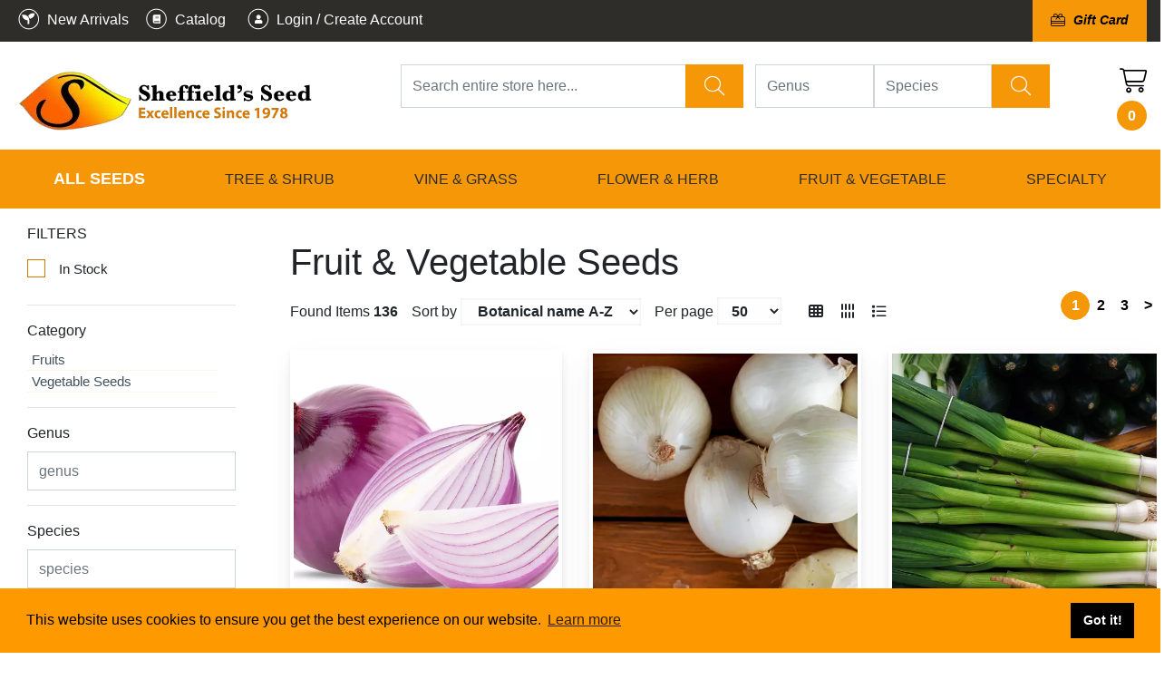

--- FILE ---
content_type: text/css; charset: UTF-8; charset=UTF-8
request_url: https://sheffields.com/html/record_css/1/style_1.css
body_size: 5413
content:
/*** typography record CSS ***/
/*** typography record CSS ***/
:root {
    --main-orange: rgb(246, 151, 8);
/*** var(--main-orange) ***/
}
.layout_menu_horizontal .layout_menu .show_hide {
display:none;
}
.top-search .search_buttons_group {
	position: absolute;
	right: 15px;
}
.top-search .search_buttons_group button.btn.btn-success {
	font-size: 18px;
	color: #aaa;
	font-family: "Roboto";
	border-color: transparent;
	background-color: transparent;
	line-height: 2em;
	text-transform: uppercase;
	text-align: center;
	border-radius: 50px;
}
.top-search .search_buttons_group button.btn.btn-success span {
	display: none;
}
.top-search .fs label {
	display: none;
}
.top-search .form-inline .fs,
.top-search .form-inline .fs input {
	min-width: 100%;
}
.top-search .search_buttons_group button.btn.btn-success:active {
	color: #aaa;
	background-color: transparent;
	border-color: transparent;
}
.navbar.navbar-expand-md.navbar-light{
padding: .5rem 0;
}
.layout_menu.nav.navbar-nav{
display: -ms-flexbox!important;
    display: flex!important;
flex-wrap: wrap;
}
.layout_menu_horizontal .layout_menu li {
    -ms-flex-preferred-size: 0;
    flex-basis: auto;
    -ms-flex-positive: 1;
    flex-grow: 1;
    max-width: 100%;
}
body .column button.button_go_to_details_box_contact_form {
    border-radius: 0px;
    width: auto;
    padding-left: 30px;
    padding-right: 30px;
    border-width: 2px;
    border-style: solid;
    border-color: rgb(255, 255, 255) !important;
    font-size: 16px;
    text-align: center;
    line-height: 2em;
    color: rgb(255, 255, 255);
    background-color: rgba(3, 90, 171, 0);
    border-color: rgba(3, 90, 171, 0);
    text-transform: uppercase;
    font-variant: none;
    white-space: inherit;
}
.forms_in_new_structure .flabel {
/*color:white;*/
}
body .column .buy_now-btn {
    width: auto;
    padding-left: 30px;
    padding: 8px 16px;
    border-width: 2px;
    border-style: solid;
    border-color: rgb(246 151 8) !important;
    font-size: 16px;
    text-align: center;
    line-height: 2em;
    color: rgb(246 151 8);
    background-color: rgba(3, 90, 171, 0);
    text-transform: uppercase;
    font-variant: none;
    white-space: inherit;
}
.buy_now-btn:hover .ellipsis i {
    opacity: 0;
    -webkit-animation: dot 1.3s infinite;
    -webkit-animation-delay: 0.0s;
}
.buy_now-btn:hover .ellipsis i+i {
    opacity: 0;
    -webkit-animation: dot 1.3s infinite;
    -webkit-animation-delay: 0.2s;
}
.buy_now-btn:hover .ellipsis i+i+i {
    opacity: 0;
    -webkit-animation: dot 1.3s infinite;
    -webkit-animation-delay: 0.3s;
}
@-webkit-keyframes dot {
      0% { opacity: 0; }
     50% { opacity: 0; }
    100% { opacity: 1; }
}
.row.page-list.clearfix {
display: flex;
}
.pag_list.inventory_list.col-md-12.big_list {
padding: 0;
}
.inventory_list_content .top_links .row {
	margin-right: 0px;
    margin-left: 0px;
}
body .column button:not(.default-bootstrap-button):not(.owl-dot):not(.owl-prev):not(.owl-next), body .column .div_button_go_to_details_box .btn, body .column .link_like_button_box a.btn {
font-size: 17px;
    color: rgb(255, 255, 255);
    font-family: "Roboto";
    background-color: #f69708;
    line-height: 24px;
    text-transform: capitalize;
    text-align: center;
    border-radius: 0;
    border: 1px solid #f69708;
    padding: 12px 20px;
}
.topmenu .navbar.navbar-expand-md.navbar-light {
    padding: 0;
}
.topmenu .layout_menu a {
    padding: 15px 10px;
}
/*.topmenu .template_menu > a:hover:after {
	content: " ";
	position: absolute;
	bottom: 0;
	left: 50%;
	margin-left: -11px;
	width: 0;
	height: 0;
	border-left: 11px solid transparent;
	border-right: 11px solid transparent;
	border-bottom: 14px solid #FDFDFD;
}*/
.topmenu .depth-no-1 {
	position: absolute;
	left: 0;
	right: 0;
	top: 60px;
	background-color: #FFFFFF;
	border-bottom: 3px solid #ec7511 !important;
	border-left: 1px solid #ec7511 !important;
	border-right: 1px solid #ec7511 !important;
	border-top: 0px solid white !important;
	min-width: 200px;
	z-index: 15;
	border-radius: 0px !important;
}
/*.topmenu .depth-no-1 a:after {
	border-color: transparent transparent transparent #FF9900;
	border-style: solid;
	border-width: 5px 6px 5px 12px;
	bottom: 11px;
	content: " ";
	left: 27px;
	margin-left: -11px;
	position: absolute;
}*/
.topmenu .layout_menu .depth-no-1 a {
	padding: 5px 10px;
	text-align: center;
	display: block;
	color: black;
}
.topmenu .layout_menu_horizontal .layout_menu li {
	display: block !important;
}
/*.template_menu a.template_menu:hover:after {
	content: " ";
	position: absolute;
	bottom: 0;
	left: 50%;
	margin-left: -11px;
	width: 0;
	height: 0;
	border-left: 11px solid transparent;
	border-right: 11px solid transparent;
	border-bottom: 14px solid #FDFDFD;
}*/
.depth-no-1 {
	position: absolute;
	left: 0;
	right: 0;
	top: 60px;
	background-color: #FFFFFF;
	border-bottom: 3px solid #ec7511 !important;
	border-left: 1px solid #ec7511 !important;
	border-right: 1px solid #ec7511 !important;
	border-top:0px solid white !important;
	min-width: 200px;
	z-index: 15;
	border-radius: 0px !important;
}
/*.depth-no-1 a:after {
	border-color: transparent transparent transparent #FF9900;
	border-style: solid;
	border-width: 5px 6px 5px 12px;
	bottom: 11px;
	content: " ";
	left: 27px;
	margin-left: -11px;
	position: absolute;
}*/
.layout_menu .depth-no-1 a {
	padding: 5px 10px;
	text-align: center;
	display: block;
	color: black;
}
.layout_menu_horizontal .layout_menu li {
	display: block;
}
li.sub_menu1:hover {
	background-color: #EC7511;
	color:white;
}
li.sub_menu1:hover a{
	color:white;
}
.layout_menu_horizontal .layout_menu li ul {
    padding: 0px 0;
}
.layout_tool_menu.layout_vertical .layout_menu > li > a {
	color: black;
	font-weight: 400;
}
.layout_tool_menu.layout_vertical .depth-no-1 {
	/*display: block !important;*/
	position: relative;
	left: 0;
	right: 0;
	top: auto;
	background-color: transparent;
	border-bottom: 0px solid #ec7511 !important;
	border-left: 0px solid #ec7511 !important;
	border-right: 0px solid #ec7511 !important;
	border-top: 0px solid white !important;
	z-index: auto;
	border-radius: 0px !important;
}
/*.layout_tool_menu.layout_vertical .depth-no-1 a:after {
	border-color: transparent transparent transparent #FF9900;
	border-style: solid;
	border-width: 5px 6px 5px 12px;
	bottom: 11px;
	content: none;
	left: 27px;
	margin-left: -11px;
	position: absolute;
}*/
.layout_tool_menu.layout_vertical .layout_menu > li > a:hover {
	color: var(--main-orange) ;
	background-color: transparent;
	border-radius: 0;
}
.layout_tool_menu.layout_vertical li.sub_menu1:hover,
.layout_tool_menu.layout_vertical li.sub_menu1:hover a {
	color: var(--main-orange) ;
	background-color: transparent;
}
.layout_vertical.layout_tool_menu .layout_menu li a {
	color: #42515c;
	font-size: 15px;
	font-weight: 400;
	padding: 5px;
	text-transform: uppercase;
	text-align: left;
	display: block;
}
body .column button.go-to-details {
	border: 1px solid var(--main-orange) ;
    padding: 12px 6px;
}
.go-to-details {
	opacity: 0;
}
.inventory-list-item:hover .go-to-details {
	opacity: 1;
}
.layout_menu_horizontal.layout_menu_horizontal-top  hr {
	border: 0;
	height: 33px;
	border-right: 1px solid white;
	-moz-transform: skew(-20deg);
	-webkit-transform: skew(-20deg);
	transform: skew(-20deg);
	width: 0;
	margin-top: 10px;
	margin-bottom: 0rem;
}
body .column .layout_menu > li > a {
	font-weight: 500;
	color: rgb(46, 45, 42);
	text-transform: uppercase;
}
.layout_menu_horizontal.layout_menu_horizontal-top  .template_menu:first-child a {
	font-weight: 600;
	color: white;
    font-size: 1.1em;
}
/*.layout_menu_horizontal.layout_menu_horizontal-top  .template_menu:last-child a,
.layout_menu_horizontal.layout_menu_horizontal-top  .template_menu:first-child a {
	font-weight: 600;
	color: white;
    font-size: 1.1em;
}*/
.layout_menu_horizontal.layout_menu_horizontal-top  .template_menu:last-child a.sub_menu1,
.layout_menu_horizontal.layout_menu_horizontal-top  .template_menu:last-child a.sub_menu2,
.layout_menu_horizontal.layout_menu_horizontal-top  .template_menu:first-child a.sub_menu1,
.layout_menu_horizontal.layout_menu_horizontal-top  .template_menu:first-child a.sub_menu2     {
   color: rgb(0, 0, 0) !important;
   font-weight:400;
   font-size: 1;
}
body .column .layout_menu_horizontal-bottom .layout_menu > li > a {
    font-weight: 500;
    color: white;
    text-transform: uppercase;
}
body .column .layout_menu_horizontal-bottom .layout_menu>li>a:hover {
    color: black;
    background-color: white;
    border-radius: 0;
}
body .column .layout_menu_horizontal-bottom .template_menu a.template_menu:hover:after {
    display:none;
}
.depth-no-2, .depth-no-1 {
/*display:none !important;*/
}
/*.layout_menu_horizontal.layout_menu_horizontal-top .layout_menu li.template_menu:first-of-type:after{
	content: '';
	display: inline-block;
	border: 0;
	height: 35px;
	border-right: 1px solid white;
	-moz-transform: skew(-20deg);
	-webkit-transform: skew(-20deg);
	transform: skew(-20deg);
	width: 0;
	margin-bottom: -10px;
	margin-left: 10%;
}
.layout_menu_horizontal.layout_menu_horizontal-top .layout_menu li.template_menu:last-of-type:before{
	content: '';
	display: inline-block;
	border: 0;
	height: 35px;
	border-right: 1px solid white;
	-moz-transform: skew(-20deg);
	-webkit-transform: skew(-20deg);
	transform: skew(-20deg);
	width: 0;
	margin-bottom: -10px;
	margin-right: 10%;
}*/
.layout_menu_horizontal .submenu_elements .template_menu {
    line-height: 26px;
}
.inventory_list_content .page-item.active .page-link {
    z-index: 3;
    color: #fff;
    background-color: var(--main-orange) ;
    border-color: var(--main-orange) ;
		border-radius: 50% !important;
	border:1px solid var(--main-orange) ;
    width: 32px;
    height: 32px;
    text-align: center;
padding: 0;
line-height: 30px;
}
.inventory_list_content .page-item .page-link {
	border:none;
}
.inventory_list_content .page-item .page-link {
    padding: 5px 9px;
    font-weight: 600;
}
.inventory_filter_item:after/*,.col.top_links h1:after */
{
	/*font-family: 'Font Awesome 5 Pro';
	content: "\f00d";*/
}
#details_inventory_prices .products h3 {
	display: none;
}
#details_inventory_prices .bottom_table td {
	padding: 10px 0px !important;
}
#details_inventory_prices form > fieldset > div {
	padding: 10px 0px !important;
}
#details_inventory_prices form > fieldset > div > label {
	display: inline-block;
	float: left;
	padding: 10px;
}
.bottom_table {
	width: 100%;
}
.quant_input {
	width: 25%;
}
#details_inventory_prices select {
	width: 25%;
	height: 32px;
}
#details_inventory_prices input[type=submit] {
	font-size: 18px;
	color: rgb(255, 255, 255);
	font-family: "Roboto";
	background-color: var(--main-orange) ;
	line-height: 24px;
	text-transform: uppercase;
	text-align: center;
	border-radius: 0;
	border: 1px solid var(--main-orange) ;
	padding: 12px;
	width:100%
}
.bulk_quantity span {
	width: 33%;
	float: left;
}
.bulk_quantity_box .bulk_quantity:nth-child(even){
	background: #faf7f4;
}
.topmenu .layout_menu a {
    padding: 15px 10px 15px 10px;
}
.top-search #list_search_k{
    height: 48px;
}
.top-search .search_buttons_group .btn-success{
    height: 48px;
    padding: 0 26px;
}
.top-search .search_buttons_group .fa.fa-search{
    font-weight: 300;
    font-size: 22px;
}
.col.top_links {
	place-self: end;
}
.col.top_links .pagination {
	margin-bottom: 0;
}
.inline-grid-list .row.page-list.clearfix .col-12.col-sm-6.col-md-4.col-lg-4.item_on_list_inventory {
	-ms-flex: 0 0 100%;
	flex: 0 0 100%;
	max-width: 100%;
}
.inline-grid-list.pag_list.inventory_list .item_on_list_inventory {
	margin-bottom: 0px;
}
.inline-grid-list.pag_list.inventory_list .item_on_list_inventory .message_box .simple_editor_text > div > .col-img {
	/*display: none;*/
    width: 80px;
    margin: 5px;
    max-width: 80px;
    min-height: 100px !important;
    float: left;
padding-bottom: 0;
}
.inline-grid-list .common_names_list {
	/*display: none;*/
}
.inline-grid-list.pag_list.inventory_list .item_on_list_inventory .message_box .simple_editor_text > div > .col-content .col-title {
	width: 60%;
	float: left;
	padding-left: 15px;
	text-align: left
}
.inline-grid-list .col-btn {
	width: 30%;
	float: left;
	text-align: right;
}
.inline-grid-list .col-btn .go-to-details {
	opacity: 1;
}
body .column .inline-grid-list  .col-btn button.go-to-details:not(.default-bootstrap-button):not(.owl-dot):not(.owl-prev):not(.owl-next) {
	font-size: 17px;
	color: var(--main-orange) ;
	font-family: "Roboto";
	background-color: transparent;
	border: none;
	line-height: 10px;
	text-transform: none;
	text-align: center;
	border-radius: 0;
	text-decoration: underline;
}
body .column .layout_menu>li>a:hover {
    height: 100%;
}
.inventory_list_content .col-md-6.perp label{
	    display: inline-block;
}
.inventory_list_content .col-md-6.perp .col-sm-6{
	    display: inline-block;
	    width: auto;
}
.inventory_list_content .col-md-6.perp > .form-group  {
	    margin-top: 0px !important;
}
.row.bread_crumbs_admin > div {
    -ms-flex-preferred-size: 0;
    flex-basis: 0;
    -ms-flex-positive: 1;
    flex-grow: 1;
    max-width: 100%;
    position: relative;
    width: 100%;
}
.row.bread_crumbs_admin .media-heading {
display:none;
}
.bulk_quantity {
padding: 8px 15px;
}
.bulk_quantity2 {
    color: gray;
	font-size: 0.9rem;
	text-align: left;
}
.bulk_quantity3 {
}
.bulk_quantity span.bulk_quantity1 {
    width: 20%;
    float: left;
}
.bulk_quantity span.bulk_quantity2 {
    width: 40%;
    float: left;
}
.bulk_quantity span.bulk_quantity3 {
    width: 40%;
    float: left;
	    font-weight: 500;
	text-align: right;
}
.row.bread_crumbs_admin {
    padding-left: 15px;
}
.bread_crumbs_admin a {
	font-size: 16px;
	font-weight: 300;
}
#per_page {
    width: auto;
    display: inline-block;
    border: 0;
    font-weight: bolder;
    color: #212529;
}
#details_inventory_prices .products label, #details_inventory_prices .clear-both {
    display: none;
}
#details_inventory_prices form > fieldset > div {
    display: flex;
    -ms-flex: 0 0 100%;
    flex: 0 0 100%;
    max-width: 100%;
}
#details_inventory_prices form > fieldset > div  > * {
    margin-right: 5px;
}
#details_inventory_items .inventory_item {
	float: left;
	margin-right: 15px
}
@media (max-width: 767px) {
	.layout_menu_horizontal.layout_menu_horizontal-top .menu_section_id_111-hr,
	.layout_menu_horizontal.layout_menu_horizontal-top hr {
		display: none;
	}
	.navbar-bottom .layout_menu_horizontal-bottom {
		    display: block !important;
	}
	.navbar-bottom .navbar-toggler {
		display:none;
	}
	.home-icons {
		padding-bottom: 15px
	}
	.home-icons .col {
		width: 145px;
	}
}
@media (max-width: 575px) {
	.home-icons .col {
		width: 175px;
	}
}
.blog_list_content .page-item.active .page-link {
    z-index: 3;
    color: #fff;
    background-color: var(--main-orange) ;
    border-color: var(--main-orange) ;
		border-radius: 50% !important;
	border:1px solid var(--main-orange) ;
    width: 32px;
    height: 32px;
    text-align: center;
}
.blog_list_content .page-item .page-link {
	border:none;
}
.blog_list_content .page-item .page-link {
    padding: 5px 9px;
    font-weight: 600;
}
.blog_list_content .pag_list.blog_list.big_list {
	padding-bottom: 15px;
}
.blog_list_content .col-md-6.perp .form-group {
	margin-top: 0px !important;
}
body .blog_content_structure .column .search_on_top form.form-inline button.btn-success:not(.default-bootstrap-button):not(.owl-dot):not(.owl-prev):not(.owl-next) {
    background-color: var(--main-orange);
    border-color: var(--main-orange);
    color: #ffffff;
    -webkit-border-radius: 0px 15px 15px 0px;
    border-radius: 0px 15px 15px 0px;
    -moz-border-radius: 0px 15px 15px 0px;
    padding: 6px 20px;
	width: 100%;
}
.blog_content_structure .search_on_top form.form-inline div.fs {
    width: 80%;
    max-width: 100%;
    float: left;
	    margin-right: 0px;
}
.blog_content_structure .search_on_top form.form-inline div.fs input{
    width: 100%;
    max-width: 100%;
    float: left;
}
.blog_content_structure .search_on_top .search_buttons_group{
	width: 20%;
}
/**Contrast**/
body .column button:not(.default-bootstrap-button):not(.owl-dot):not(.owl-prev):not(.owl-next).btn-contrast {
    font-size: 17px;
    color: rgb(255, 255, 255);
    font-family: "Roboto";
    background-color: #2e2d2a;
    line-height: 2px;
    text-transform: capitalize;
    text-align: center;
    border-radius: 0;
    border: 1px solid black;
    padding: 1px 20px;
}
.contrast-options {
	padding: 0 !important;
}
:root body.kontrast {
	--nav_underline-line-bg-color: white;
	--nav_underline-line-color: white;
	--btn-contrast-color: white;
	--btn-contrast-bg-color: #0c5adb;
	--main-orange:#4d4a4a;
}
:root {
	--konrast-black: #000;
	--konrast-grey: #4d4a4a;
	--konrast-link: #ff0;
	--konrast-text: white;
	--konrast-img-bg: rgb(0, 0, 0, 0.9);
}
body.kontrast {
	-webkit-transition: background 1s ease, font-size 0.7s linear;
	transition: background 1s ease, font-size 0.7s linear;
}
body.kontrast a,
body.kontrast .bread_crumbs_admin a,
body.kontrast .column .layout_menu > li > a,
body.kontrast .column a:not(.template_menu) {
	color: var(--konrast-link);
}
body.kontrast .stock_image_icon {
	background-color: var(--konrast-black)!important;
}
body.kontrast .page-item .page-link{
	background-color: var(--konrast-black)!important;
}
body.kontrast .cart_icon i{
	color: var(--konrast-text)!important;
}
body.kontrast .table-header2- {
  color: var(--konrast-text);
}
body.kontrast .setListType i{
	color: var(--konrast-text)!important;
}
body.kontrast h1,
body.kontrast h2,
body.kontrast h3,
body.kontrast h4,
body.kontrast h5,
body.kontrast h6,
body.kontrast .layout_main_table p,
body.kontrast .layout_main_table a,
body.kontrast .layout_main_table ul,
body.kontrast .layout_main_table ol,
body.kontrast strong,
body.kontrast span,
body.kontrast p,
body.kontrast ul,
body.kontrast ol,
body.kontrast li,
body.kontrast a {
	color: var(--konrast-text)!important;
}
body.kontrast .bg-image-container,
body.kontrast .bg-image-container3339,
body.kontrast .container_3339,
body.kontrast .container_2345,
body.kontrast .container_3362 {
	background-color: var(--konrast-black)!important;
}
body.kontrast,
body.kontrast .inventory_manage.content-structute-helper,
body.kontrast .class_name_4090 * {
	background-color: var(--konrast-grey)!important;
}
body.kontrast .container_3755 {
	background-color: var(--konrast-img-bg);
}
body.kontrast .column .layout_menu > li,
body.kontrast .column .layout_menu > li > a,
body.kontrast .column .layout_menu > li > a *:not(.fa):not(.fas):not(.far):not(.fal):not(.fad) {
	background-color: var(--konrast-grey)!important;
}
body.kontrast .class_name_3955 {
	background-color: var(--konrast-grey)!important;
}
body.kontrast .btn .fas.fa-chevron-up {
	color: var(--konrast-text)!important;
}
body.kontrast .btn {
	background-color: var(--konrast-black)!important;
	color: var(--konrast-text)!important;
	border-color: var(--konrast-black)!important;
}
body.kontrast .logonscms {
	/*content: var(--konrast-logo);*/
}
body.kontrast .class_name_3993,
body.kontrast .class_name_3980 {
	background-color: var(--konrast-grey)!important;
}
body.kontrast .class_name_3992:before {
	content: '';
	background-color: var(--konrast-img-bg);
	height: 100%;
	width: 100%;
	position: absolute;
	margin: -15px;
}
body.kontrast .class_name_3688,
body.kontrast .class_name_3688 *,
body.kontrast .class_name_4058,
body.kontrast .class_name_4357,
body.kontrast .bg-image-container4333 ,
body.kontrast .class_name_4015,
body.kontrast .class_name_4015 *,
body.kontrast .class_name_4823,
body.kontrast .class_name_4823 *,
body.kontrast .class_name_4267,
body.kontrast .class_name_4267 *{
	background-color: var(--konrast-grey)!important;
}
body.kontrast .navbar-toggler-icon{
filter: invert(1);
}
body.kontrast .column input,
body.kontrast #details_inventory_prices select,
body.kontrast #details_inventory_prices .quant_input,
body.kontrast .column textarea {
	color: white!important;
background: var(--konrast-grey);
}
body.kontrast .column input::placeholder { /* Chrome, Firefox, Opera, Safari 10.1+ */
  color: white;
  opacity: 1; /* Firefox */
}
body.kontrast .column input:-ms-input-placeholder { /* Internet Explorer 10-11 */
  color: white;
}
body.kontrast .column input::-ms-input-placeholder { /* Microsoft Edge */
  color: white;
}
body.kontrast button.navbar-toggler{
border-color:white !important;
}
body.kontrast .modal .modal-header {
	background-color: var(--konrast-black)!important;
	border-bottom: 1px solid var(--konrast-black)!important;
}
body.kontrast .modal .modal-body {
	background-color: var(--konrast-grey)!important;
}
body.kontrast .text-danger {
	color: var(--konrast-text)!important;
}
body.kontrast .layout_menu_horizontal .layout_menu li ul {
	background-color: black;
}
body.kontrast .inventory_search_filters label {
	color: var(--konrast-text)!important;
}
body.kontrast .top_links > div {
	color: var(--konrast-text)!important;
}
body.kontrast .column button:not(.default-bootstrap-button):not(.owl-dot):not(.owl-prev):not(.owl-next).btn-contrast {
	color: var(--konrast-text)!important;
	background-color: var(--konrast-grey)!important;
	border: 1px solid var(--konrast-text)!important;
}
body.kontrast .contrast-options {
	padding: 0 !important;
}
body.kontrast .inventory_search_filters .btn {
	background-color: var(--konrast-black)!important;
	color: var(--konrast-text)!important;
	border-color: var(--btn-contrast-color)!important;
}
body.kontrast .inventory_manage.content-structute-helper {
	border: 4px solid var(--konrast-black);
}
body.kontrast .inventory_manage.content-structute-helper:hover {
	border: 4px solid var(--main-orange);
}
body.kontrast .bg-image-container4135,
body.kontrast .bg-image-container2508,
body.kontrast .bg-image-container4114 {
	background-color: var(--konrast-grey)!important;
}
body.kontrast .class_name_3934 {
	color: white;
}
body.kontrast .class_name_4463 .col-lg-3.col-md-6.col-sm-12 > div{
		background-color: var(--konrast-grey)!important;
}
body.kontrast .calculate_price {
	    background-color: var(--konrast-grey)!important;
}
body.kontrast .class_name_4048,
body.kontrast .class_name_4080,
body.kontrast .class_name_2395 ,
body.kontrast .class_name_4813,
body.kontrast .container_class_4719,
body.kontrast .container_class_4240,
body.kontrast .class_name_4257{
	background-color: var(--konrast-grey)!important;
}
body.kontrast .badge.badge-pill {
	background-color: var(--konrast-black)!important;
}
body.kontrast .class_name_3688,
body.kontrast .class_name_4058,
body.kontrast .class_name_4090,
body.kontrast .class_name_4267{
	border-top: 1px solid white;
}
body.kontrast .sweet-alert{
	background-color: var(--konrast-grey);
}
body.kontrast .sweet-alert button{
	background-color: var(--konrast-black) !important;
}
/***/
body .column button:not(.default-bootstrap-button):not(.owl-dot):not(.owl-prev):not(.owl-next).btn-contrast {
	border-color: #343330;
	background-color: #343330;
	margin-left: 0;
	padding: 1px 2px !important;
}
.text-size-wrapper {
	background-color: #343330;
	padding-left: 20px;
}
body .column button:not(.default-bootstrap-button):not(.owl-dot):not(.owl-prev):not(.owl-next).btn-contrast.eye {
	margin-right: 0px !important;
	margin-left: 0px !important;
	padding: 1px 5px !important;
	height: 26px !important;
	margin-top: 0 !important;
	padding-right: 20px !important;
}
/*.layout_menu_horizontal-top li.template_menu:last-child {
	background: rgb(46, 45, 42);
}*/
body .layout_menu_horizontal-top .column .layout_menu > li.template_menu:last-child > a:hover {
	color: white;
	background-color: #343330;
	border-radius: 0;
}
/*.class_name_3688, .class_name_4090, .class_name_4058, .class_name_4823, .class_name_4874 {
    background: linear-gradient(90deg, rgb(246, 151, 8) 50%, rgb(46, 45, 42) 50%) !important;
}*/
.layout_menu_horizontal-top li.template_menu {
	background: rgb(246, 151, 8);
}
.section_byline {
	height: 0px;
}
body .column .layout_menu > li > a {
	line-height: 13px;
}
.topmenu .layout_menu a {
	padding: 26px 15px;
}
.inventory_list.pag_list.row.small_list.small_list_inventory {
	margin-right: 0px;
	margin-left: 0px;
}
.typography_gallery-element-67 .owl-caption-text p.smalltext {
	font-size: 55px !important;
}
.typography_gallery-element-67 .owl-caption-text p.bigtext {
	font-size: 93px !important;
}
@media(max-width: 650px) {
	.typography_gallery-element-67 .owl-caption-text p.smalltext {
		font-size: 45px !important;
	}
	.typography_gallery-element-67 .owl-caption-text p.bigtext {
		font-size: 83px !important;
	}
}
@media(max-width: 530px) {
	.typography_gallery-element-67 .owl-caption-text p.smalltext {
		font-size: 40px !important;
	}
	.typography_gallery-element-67 .owl-caption-text p.bigtext {
		font-size: 70px !important;
	}
}
@media(max-width: 475px) {
	.typography_gallery-element-67 .owl-caption-text p.smalltext {
		font-size: 30px !important;
	}
	.typography_gallery-element-67 .owl-caption-text p.bigtext {
		font-size: 50px !important;
	}
}
@media(max-width: 375px) {
	.typography_gallery-element-67 .owl-caption-text p.smalltext {
		font-size: 25px !important;
	}
	.typography_gallery-element-67 .owl-caption-text p.bigtext {
		font-size: 40px !important;
	}
}
@media(max-width: 605px) {
	.typography_gallery-element-67 .owl-caption-text p.smalltext {
		font-size: 25px !important;
	}
	.typography_gallery-element-67 .owl-caption-text p.bigtext {
		font-size: 40px !important;
	}
	.message_box_962396 p a{
		margin-left: 0 !important;
	}
	.message_box_962396 p a span{
		display: inline-block;
		font-size:11px;
	}
}
@media(max-width: 400px) {
	.message_box_962325 .col.text-right {
		padding-left: 0px;
	}
	.message_box_962481 span {
		display: block;
	}
	.message_box_962481 span:first-of-type {
		margin-bottom: 5px;
	}
	.message_box_962481 span.center-pipe {
		display: none;
	}
}
@media(max-width: 605px) {
	.message_box_962396 p a,
	.message_box_962440 p a,
	.message_box_962432 p a{
		margin-left: 0 !important;
	}
	.message_box_962396 p a span,
	.message_box_962440 p a span,
	.message_box_962432 p a span{
		display: inline-block;
		font-size:11px;
	}
	.search_buttons_group .clear_btn{
		padding-left: 5px;
		padding-right: 5px;
	}
}
@media (max-width: 400px) {
	.message_box_962446 .col.text-right,
	.message_box_962438 .col.text-right{
		padding-left: 0px;
	}
}
.layout_tool_menu .layout_menu .show_hide::after {
	content: '\f104';
	font-family: "Font Awesome 5 Pro";
	display: inline-block;
	margin-left: 0;
	width: 1.3em;
	font-weight: normal;
	color: var(--main-orange);
	font-size: 18px;
}
.layout_tool_menu .layout_menu .show.show_hide::after {
	content: '\f078';
	font-family: "Font Awesome 5 Pro";
	display: inline-block;
	margin-left: 0;
	width: 1.3em;
	font-weight: normal;
	color: var(--main-orange);
	font-size: 13px;
}
.layout_tool_menu .layout_menu .show_hide::after {
	display: inline-block !important;
}
.layout_tool_menu.layout_vertical .depth-no-1 a:after {
	border-color: transparent transparent transparent #FF9900;
	border-style: solid;
	border-width: 5px 6px 5px 12px;
	bottom: 11px;
	content: none !important;
	left: 27px !important;
	margin-left: -11px !important;
	position: absolute !important;
}
.layout_tool_menu .layout_menu .show_hide {
	cursor: pointer !important;
	float: right !important;
	margin: 0 0 0 -20px !important;
	right: -20px !important;
	position: relative !important;
}
.layout_tool_menu.layout_vertical .layout_menu.nav.navbar-nav {
	width: calc(100% - 20px) !important;
}
.layout_tool_menu.layout_vertical .depth-no-1 {
	/* display: block !important;*/
}
.layout_tool_menu.layout_vertical ul.layout_menu.nav.navbar-nav > li > ul {
	/*display: block !important;*/
}
.layout_tool_menu.layout_vertical ul.layout_menu.nav.navbar-nav > li > span.show_hide:after {
	/*display: none !important;*/
}
.layout_tool_menu .layout_menu .active.submenu_elements > ul {
	display: block !important;
}
.layout_tool_menu .layout_menu .active.submenu_elements > .show_hide::after {
    content: '\f078' !important;
    margin-left: 0 !important;
    width: 1.3em;
    font-weight: normal;
    color: var(--main-orange) !important;
    font-size: 13px;
}
@media(max-width: 576px) {
    div.inventory_search_filters{
        display:none;
    }
    div.inventory_search_filters_toggler{
        display:block;
    }
}
@media(max-width:575px) {
	.container_class_3885,
	.container_class_4029,
	.container_class_4061 {
		padding-bottom: 38px !important;
	}
	.class_name_5207,
	.class_name_5209,
	.class_name_5210 {
		top: 28px;
	}
	.class_name_5207 p,
	.class_name_5209 p,
	.class_name_5210 p {
		text-align: left !important
	}
	.class_name_5207 p a,
	.class_name_5209 p a,
	.class_name_5210 p a {
		margin-left: -15px !important;
		padding: 11px 20px;
		
	}
	.cart_icon {
		right: 0;
		top: 55px;
	}
}
@media only screen and (max-width: 575px) {
	.class_name_4237 {
		-ms-flex: 0 0 100%;
		flex: 0 0 100%;
		max-width: 100%;
	}
	.class_name_5208 p {
		text-align: right;
		margin-bottom: 0;
		color: white;
		font-family: 'Helvetica Neue', Arial, 'Noto Sans', sans-serif;
		font-size: 14px;
		font-weight: 100;
		font-style: italic;
		padding-top: 3px;
		top: -24px;
		display: block;
		position: absolute;
		right: 0;
	}
}



--- FILE ---
content_type: text/css
request_url: https://sheffields.com/applications/application_site/css/media_print.css?v=1687330039
body_size: 91
content:
/*!
 *
 * CSS rules for print media should be in file in template folder!!!
 *
 */

--- FILE ---
content_type: text/css
request_url: https://sheffields.com/css/themes.css?v=1687330039
body_size: 1016
content:
.feature_border {
    border: 1px solid #ececec;

}
.feature_border_main {
    border: 1px solid  var(--main_color);
}
.feature_border_secondary {
    border: 1px solid var(--secondary_color);
}
.feature_border_radius_sm{
    border-radius: 2px;
}
.feature_border_radius_xs{
    border-radius: 6px;
}
.feature_border_radius_md{
    border-radius: 10px;
}
.feature_border_radius_lg{
    border-radius: 15px;
}

.feature_border_radius_img_sm img{
    border-radius: 2px;
}
.feature_border_radius_img_xs img{
    border-radius: 6px;
}
.feature_border_radius_img_md img{
    border-radius: 10px;
}
.feature_border_radius_img_lg img{
    border-radius: 15px;
}

.feature_body {
    padding:15px;
}

.text-centered-on-image {
    position: absolute;
    height: 100%;
    left: 0;
    top:0;
    display: flex;
    display: -webkit-box;
    display: -moz-box;
    display: -ms-flexbox;
    display: -webkit-flex;
    width:100%;
    align-items: center;
    justify-content: center;
}


.text-bottom-left-on-image {
    position: absolute;
    height: 100%;
    left: 0;
    top:0;
    display: flex;
    display: -webkit-box;
    display: -moz-box;
    display: -ms-flexbox;
    display: -webkit-flex;
    width:100%;
    /*bottom*/
    padding-bottom: 1%;
    align-items: flex-end;
    	/* left */
	padding-left: 1%;
	justify-content: flex-start;
}

.text-top-left-left-on-image {
    position: absolute;
    height: 100%;
    left: 0;
    top:0;
    display: flex;
    display: -webkit-box;
    display: -moz-box;
    display: -ms-flexbox;
    display: -webkit-flex;
    width:100%;
    	/*top*/
	padding-top: 1%;
	align-items: flex-start;
    	/* left */
	padding-left: 1%;
	justify-content: flex-start;
}

.text-top-right-on-image {
    position: absolute;
    height: 100%;
    left: 0;
    top:0;
    display: flex;
    display: -webkit-box;
    display: -moz-box;
    display: -ms-flexbox;
    display: -webkit-flex;
    width:100%;
    	/*top*/
	padding-top: 1%;
	align-items: flex-start;
    /*right*/
    padding-right: 1%;
    justify-content: flex-end;
}

.text-bottom-right-on-image {

    position: absolute;
    height: 100%;
    left: 0;
    top:0;
    display: flex;
    display: -webkit-box;
    display: -moz-box;
    display: -ms-flexbox;
    display: -webkit-flex;
    width:100%;
    /*bottom*/
    padding-bottom: 1%;
    align-items: flex-end;
    /*right*/
    padding-right: 1%;
    justify-content: flex-end;
}
.text-top-center-on-image {
    position: absolute;
    height: 100%;
    left: 0;
    top:0;
    display: flex;
    display: -webkit-box;
    display: -moz-box;
    display: -ms-flexbox;
    display: -webkit-flex;
    width:100%;
    	/*top*/
	padding-top: 1%;
	align-items: flex-start;
    /*right*/
    padding-right: 1%;
    justify-content: center;
}
.text-bottom-center-on-image {
    position: absolute;
    height: 100%;
    left: 0;
    top:0;
    display: flex;
    display: -webkit-box;
    display: -moz-box;
    display: -ms-flexbox;
    display: -webkit-flex;
    width:100%;
    /*bottom*/
    padding-bottom: 1%;
    align-items: flex-end;
    /*right*/
    padding-right: 1%;
    justify-content: center;
}
.container-over-image {
    position: relative;
    text-align: center;
    
}
.img-full-width {
    min-width:100%;

}
.text-hover-on-image {
    transition: .5s ease;
    opacity: 0;

}
.overlay-image {
      -webkit-transition: opacity .5s ease-out;
  -moz-transition: opacity .5s ease-out;
  -o-transition: opacity .5s ease-out;
  transition: opacity .5s ease-out;
}
.container-over-image-overlay-color {
    background-color: black;
    
}
.container-over-image:hover .overlay-image {
    opacity: 0.7;
}
.container-over-image:hover .text-hover-on-image {
    opacity: 1;
}

.form-control-print{
	height: auto;
	background-color: #FFFFDD;
}
.form-control-radio-print i{
    background-color: #FFFFDD;
}
.form-control-checkbox-print i{
    background-color: #FFFFDD;
}













.sk-spinner-rotating-plane.sk-spinner {
    width: 60px;
    height: 60px;
    background-color: rgb(30, 180, 218);
    margin: 0 auto;
    -webkit-animation: sk-rotateplane 1.2s infinite ease-in-out;
    animation: sk-rotateplane 1.2s infinite ease-in-out;
}
body.sk-loading>.sk-spinner-rotating-plane.sk-spinner {
    display: block;
    position: fixed;
    z-index: 1000001;
    left: 50%;
    top: 50%;
    margin-left: -15px;
    margin-top: -15px;
}

@-webkit-keyframes sk-rotateplane {
  0% { -webkit-transform: perspective(120px) }
  50% { -webkit-transform: perspective(120px) rotateY(180deg) }
  100% { -webkit-transform: perspective(120px) rotateY(180deg)  rotateX(180deg) }
}

@keyframes sk-rotateplane {
  0% { 
    transform: perspective(120px) rotateX(0deg) rotateY(0deg);
    -webkit-transform: perspective(120px) rotateX(0deg) rotateY(0deg) 
  } 50% { 
    transform: perspective(120px) rotateX(-180.1deg) rotateY(0deg);
    -webkit-transform: perspective(120px) rotateX(-180.1deg) rotateY(0deg) 
  } 100% { 
    transform: perspective(120px) rotateX(-180deg) rotateY(-179.9deg);
    -webkit-transform: perspective(120px) rotateX(-180deg) rotateY(-179.9deg);
  }
}

.ibox-content.sk-loading:after {
    content: '';
    background-color: rgba(255, 255, 255, 0.7);
    position: fixed;
    top: 0;
    left: 0;
    right: 0;
    bottom: 0;
    z-index: 99999;
}

--- FILE ---
content_type: text/css
request_url: https://sheffields.com/applications/application_admin/css/bricks.css?v=1687330035
body_size: 419
content:
.bricks .dmbox-content {
    padding: 20px;
}
.bricks .dmbox-title {
    background: #355e99;
    padding: 10px 15px;
    color: white;
    /* font-weight: 600; */
}
.bricks .dmbox-title h5 {
    font-weight: 600;
}

.brick .dmbox-content {
    padding: 20px;
}
.brick .dmbox-title {
    background: #355e99;
    padding: 10px 15px;
    color: white;
    /* font-weight: 600; */
}
.brick .dmbox-title h5 {
    font-weight: 600;
}

.modal-lg.modal-800 {
    width: 90%;
    max-width: 800px;
}

.textarea_inline_out .form-control.textarea_inline {
    background: transparent;
}

.simple_editor_text img {
    vertical-align: middle;
    max-width: 100%;
    height: auto !important;
}


@media (min-width: 992px){
	.modal.fade .modal-dialog.modal-lg.modal-xl {
        width: 95%;
        min-width: 400px;
        max-width: 95%;
    }
    
}

@media (min-width: 992px) {
    #grid_edit_full_content_div_outer .modal.fade .modal-dialog.modal-xl {
        width: 90%;
        min-width: 400px;
        max-width: 90%;
    }
}

@media (max-width: 900px){
    
    .modal-lg.modal-800 {
        max-width: 90%;
    }

}

@media (max-width: 1000px){
    .modal-lg.modal-xl.modal-customization-window {
        width: 95%;
        min-width: 400px;
        max-width: 95%;
    }
    
}



--- FILE ---
content_type: text/css
request_url: https://sheffields.com/applications/application_admin/css/plugins/awesome-bootstrap-checkbox/awesome-bootstrap-checkbox.css?v=1687330035
body_size: 1222
content:
.checkbox {
    padding-left: 20px;
}

.checkbox label {
    display: inline-block;
    vertical-align: middle;
    position: relative;
    padding-left: 5px;
}

.checkbox label::before {
    content: "";
    display: inline-block;
    position: absolute;
    width: 17px;
    height: 17px;
    left: 0;
    margin-left: -20px;
    border: 1px solid #cccccc;
    border-radius: 1px;
    background-color: #fff;
    -webkit-transition: border 0.15s ease-in-out, color 0.15s ease-in-out;
    -o-transition: border 0.15s ease-in-out, color 0.15s ease-in-out;
    transition: border 0.15s ease-in-out, color 0.15s ease-in-out;
}

.checkbox label::after {
    display: inline-block;
    position: absolute;
    width: 16px;
    height: 16px;
    left: 0;
    top: 0;
    margin-left: -20px;
    padding-left: 3px;
    padding-top: 1px;
    font-size: 11px;
    color: #555555;
}

.checkbox input[type="checkbox"],
.checkbox input[type="radio"] {
    opacity: 0;
    z-index: 1;
}

.checkbox input[type="checkbox"]:focus+label::before,
.checkbox input[type="radio"]:focus+label::before {
    outline: thin dotted;
    outline: 5px auto -webkit-focus-ring-color;
    outline-offset: -2px;
}

.checkbox input[type="checkbox"]:checked+label::after,
.checkbox input[type="radio"]:checked+label::after {
    font-family: 'Font Awesome 5 Pro';
    content: "\f00c";
}

.checkbox input[type="checkbox"]:disabled+label,
.checkbox input[type="radio"]:disabled+label {
    opacity: 0.65;
}

.checkbox input[type="checkbox"]:disabled+label::before,
.checkbox input[type="radio"]:disabled+label::before {
    background-color: #eeeeee;
    cursor: not-allowed;
}

.checkbox.checkbox-circle label::before {
    border-radius: 50%;
}

.checkbox.checkbox-inline {
    margin-top: 0;
}

.checkbox-primary input[type="checkbox"]:checked+label::before,
.checkbox-primary input[type="radio"]:checked+label::before {
    background-color: #F6F6F6;
    border-color: #F3F3F4;
    ;
    border-radius: 4px;
    width: 19px;
}

.checkbox-primary input[type="checkbox"]:checked+label::after,
.checkbox-primary input[type="radio"]:checked+label::after {
    color: #000;
}

.checkbox-danger input[type="checkbox"]:checked+label::before,
.checkbox-danger input[type="radio"]:checked+label::before {
    background-color: #d9534f;
    border-color: #d9534f;
    border-radius: 4px;
    width: 19px;
}

.checkbox-danger input[type="checkbox"]:checked+label::after,
.checkbox-danger input[type="radio"]:checked+label::after {
    color: #fff;
}

.checkbox-info input[type="checkbox"]:checked+label::before,
.checkbox-info input[type="radio"]:checked+label::before {
    background-color: #F6F6F6;
    border-color: #F3F3F4;
    border-radius: 4px;
    width: 19px;
}

.checkbox-info input[type="checkbox"]:checked+label::after,
.checkbox-info input[type="radio"]:checked+label::after {
    color: #fff;
}

.checkbox-warning input[type="checkbox"]:checked+label::before,
.checkbox-warning input[type="radio"]:checked+label::before {
    background-color: #f0ad4e;
    border-color: #f0ad4e;
    border-radius: 4px;
    width: 19px;
}

.checkbox-warning input[type="checkbox"]:checked+label::after,
.checkbox-warning input[type="radio"]:checked+label::after {
    color: #fff;
}

.checkbox-success input[type="checkbox"]:checked+label::before,
.checkbox-success input[type="radio"]:checked+label::before {
    background-color: #F6F6F6;
    border-color: #F3F3F4;
    width: 19px;
    border-radius: 4px;
}

.checkbox-success input[type="checkbox"]:checked+label::after,
.checkbox-success input[type="radio"]:checked+label::after {
    color: #000;
}

.radio {
    padding-left: 20px;
}

.radio label {
    display: inline-block;
    vertical-align: middle;
    position: relative;
    padding-left: 5px;
}

.radio label::before {
    content: "";
    display: inline-block;
    position: absolute;
    width: 17px;
    height: 17px;
    left: 0;
    margin-left: -20px;
    border: 1px solid #cccccc;
    border-radius: 50%;
    background-color: #fff;
    -webkit-transition: border 0.15s ease-in-out;
    -o-transition: border 0.15s ease-in-out;
    transition: border 0.15s ease-in-out;
}

.radio label::after {
    display: inline-block;
    position: absolute;
    content: " ";
    width: 11px;
    height: 11px;
    left: 3px;
    top: 3px;
    margin-left: -20px;
    border-radius: 50%;
    background-color: #555555;
    -webkit-transform: scale(0, 0);
    -ms-transform: scale(0, 0);
    -o-transform: scale(0, 0);
    transform: scale(0, 0);
    -webkit-transition: -webkit-transform 0.1s cubic-bezier(0.8, -0.33, 0.2, 1.33);
    -moz-transition: -moz-transform 0.1s cubic-bezier(0.8, -0.33, 0.2, 1.33);
    -o-transition: -o-transform 0.1s cubic-bezier(0.8, -0.33, 0.2, 1.33);
    transition: transform 0.1s cubic-bezier(0.8, -0.33, 0.2, 1.33);
}

.radio input[type="radio"] {
    opacity: 0;
    z-index: 1;
}

.radio input[type="radio"]:focus+label::before {
    outline: thin dotted;
    outline: 5px auto -webkit-focus-ring-color;
    outline-offset: -2px;
}

.radio input[type="radio"]:checked+label::after {
    -webkit-transform: scale(1, 1);
    -ms-transform: scale(1, 1);
    -o-transform: scale(1, 1);
    transform: scale(1, 1);
}

.radio input[type="radio"]:disabled+label {
    opacity: 0.65;
}

.radio input[type="radio"]:disabled+label::before {
    cursor: not-allowed;
}

.radio.radio-inline {
    margin-top: 0;
}

.radio-primary input[type="radio"]+label::after {
    background-color: #337ab7;
}

.radio-primary input[type="radio"]:checked+label::before {
    border-color: #337ab7;
}

.radio-primary input[type="radio"]:checked+label::after {
    background-color: #337ab7;
}

.radio-danger input[type="radio"]+label::after {
    background-color: #d9534f;
}

.radio-danger input[type="radio"]:checked+label::before {
    border-color: #d9534f;
}

.radio-danger input[type="radio"]:checked+label::after {
    background-color: #d9534f;
}

.radio-info input[type="radio"]+label::after {
    background-color: #5bc0de;
}

.radio-info input[type="radio"]:checked+label::before {
    border-color: #5bc0de;
}

.radio-info input[type="radio"]:checked+label::after {
    background-color: #5bc0de;
}

.radio-warning input[type="radio"]+label::after {
    background-color: #f0ad4e;
}

.radio-warning input[type="radio"]:checked+label::before {
    border-color: #f0ad4e;
}

.radio-warning input[type="radio"]:checked+label::after {
    background-color: #f0ad4e;
}

.radio-success input[type="radio"]+label::after {
    background-color: #5cb85c;
}

.radio-success input[type="radio"]:checked+label::before {
    border-color: #5cb85c;
}

.radio-success input[type="radio"]:checked+label::after {
    background-color: #5cb85c;
}

input[type="checkbox"].styled:checked+label:after,
input[type="radio"].styled:checked+label:after {
    font-family: 'Font Awesome 5 Pro';
    content: "\f00c";
}

input[type="checkbox"] .styled:checked+label::before,
input[type="radio"] .styled:checked+label::before {
    color: #fff;
}

input[type="checkbox"] .styled:checked+label::after,
input[type="radio"] .styled:checked+label::after {
    color: #fff;
}


.checkbox.checkbox-right label::before {
    margin-right: -23px;
}
.checkbox.checkbox-right label::after {
    margin-left: -20px;
    margin-right: -20px;
}

.checkbox.checkbox-right {
	padding: 0 25px 0 0;
	display: inline-block;
}

.checkbox.checkbox-right label:before,
.checkbox.checkbox-right input[type="checkbox"] {
	right: 0;
	left: auto;
}

.checkbox.checkbox-right input[type="checkbox"]:checked + label:after {
	right: -1px;
	left: auto;
}


/*.checkbox.checkbox-bottom {
    padding-left: 0px;
}
.checkbox.checkbox-bottom {
    padding-bottom: 20px;
}
.checkbox.checkbox-bottom label {
    padding-left: 1px;
}
.checkbox.checkbox-bottom label::before {
    content: "";
    margin-left: 0;
    margin-top: 22px;

}

.checkbox.checkbox-bottom label::after {
    margin-left: 0;
    margin-top: 20px;
    padding-left: 3px;
    padding-top: 1px;

}*/

--- FILE ---
content_type: text/css
request_url: https://sheffields.com/css/custom-animate.min.css?v=1687330039
body_size: 614
content:
@charset "UTF-8";/*!

Author 2018 Waldemar Stanisławski
*/.customAnimated{-webkit-transition:all .5s ease-in-out}.moveOnlyUpDownIn{transform:translate(0,-30px);-webkit-transform:translate(0,-30px);-o-transform:translate(0,-30px);-moz-transform:translate(0,-30px)}.moveOnlyUpDownOut{transform:translate(0,30px);-webkit-transform:translate(0,30px);-o-transform:translate(0,30px);-moz-transform:translate(0,30px)}.moveOnlyLeftRightIn{transform:translate(-30px,0);-webkit-transform:translate(-30px,0);-o-transform:translate(-30px,0);-moz-transform:translate(-30px,0)}.moveOnlyLeftRightOut{transform:translate(30px,0);-webkit-transform:translate(30px,0);-o-transform:translate(30px,0);-moz-transform:translate(30px,0)}.moveOnlyUpRightIn{transform:translate(30px,-30px);-webkit-transform:translate(30px,-30px);-o-transform:translate(30px,-30px);-moz-transform:translate(30px,-30px)}.moveOnlyUpLeftIn{transform:translate(-30px,-30px);-webkit-transform:translate(-30px,-30px);-o-transform:translate(-30px,-30px);-moz-transform:translate(-30px,-30px)}.moveOnlyDownLeftOut{transform:translate(-30px,30px);-webkit-transform:translate(-30px,30px);-o-transform:translate(-30px,30px);-moz-transform:translate(-30px,30px)}.moveOnlyDownRightOut{transform:translate(30px,30px);-webkit-transform:translate(30px,30px);-o-transform:translate(30px,30px);-moz-transform:translate(30px,30px)}.rotate45cwIn{transform:rotate(45deg);-webkit-transform:rotate(45deg);-o-transform:rotate(45deg);-moz-transform:rotate(45deg)}.rotate90cwIn{transform:rotate(90deg);-webkit-transform:rotate(90deg);-o-transform:rotate(90deg);-moz-transform:rotate(90deg)}.rotate135cwIn{transform:rotate(135deg);-webkit-transform:rotate(135deg);-o-transform:rotate(135deg);-moz-transform:rotate(135deg)}.rotate180cwIn{transform:rotate(180deg);-webkit-transform:rotate(180deg);-o-transform:rotate(180deg);-moz-transform:rotate(180deg)}.rotate225cwIn{transform:rotate(225deg);-webkit-transform:rotate(225deg);-o-transform:rotate(225deg);-moz-transform:rotate(225deg)}.rotate270cwIn{transform:rotate(270deg);-webkit-transform:rotate(270deg);-o-transform:rotate(270deg);-moz-transform:rotate(270deg)}.rotate315cwIn{transform:rotate(315deg);-webkit-transform:rotate(315deg);-o-transform:rotate(315deg);-moz-transform:rotate(315deg)}.rotate360cwIn{transform:rotate(360deg);-webkit-transform:rotate(360deg);-o-transform:rotate(360deg);-moz-transform:rotate(360deg)}.rotate45ccwOut{transform:rotate(-45deg);-webkit-transform:rotate(-45deg);-o-transform:rotate(-45deg);-moz-transform:rotate(-45deg)}.rotate90ccwOut{transform:rotate(-90deg);-webkit-transform:rotate(-90deg);-o-transform:rotate(-90deg);-moz-transform:rotate(-90deg)}.rotate135ccwOut{transform:rotate(-135deg);-webkit-transform:rotate(-135deg);-o-transform:rotate(-135deg);-moz-transform:rotate(-135deg)}.rotate180ccwOut{transform:rotate(-180deg);-webkit-transform:rotate(-180deg);-o-transform:rotate(-180deg);-moz-transform:rotate(-180deg)}.rotate225ccwOut{transform:rotate(-225deg);-webkit-transform:rotate(-225deg);-o-transform:rotate(-225deg);-moz-transform:rotate(-225deg)}.rotate270ccwOut{transform:rotate(-270deg);-webkit-transform:rotate(-270deg);-o-transform:rotate(-270deg);-moz-transform:rotate(-270deg)}.rotate315ccwOut{transform:rotate(-315deg);-webkit-transform:rotate(-315deg);-o-transform:rotate(-315deg);-moz-transform:rotate(-315deg)}.rotate360ccwOut{transform:rotate(-360deg);-webkit-transform:rotate(-360deg);-o-transform:rotate(-360deg);-moz-transform:rotate(-360deg)}.scaleUpIn{transform:scale(1.1);-webkit-transform:scale(1.1);-o-transform:scale(1.1);-moz-transform:scale(1.1)}.scaleDownOut{transform:scale(.9);-webkit-transform:scale(.9);-o-transform:scale(.9);-moz-transform:scale(.9)}

--- FILE ---
content_type: text/css
request_url: https://sheffields.com/applications/application_admin/css/plugins/awesome-bootstrap-checkbox/awesome-bootstrap-checkbox.css?v=1687330035
body_size: 1222
content:
.checkbox {
    padding-left: 20px;
}

.checkbox label {
    display: inline-block;
    vertical-align: middle;
    position: relative;
    padding-left: 5px;
}

.checkbox label::before {
    content: "";
    display: inline-block;
    position: absolute;
    width: 17px;
    height: 17px;
    left: 0;
    margin-left: -20px;
    border: 1px solid #cccccc;
    border-radius: 1px;
    background-color: #fff;
    -webkit-transition: border 0.15s ease-in-out, color 0.15s ease-in-out;
    -o-transition: border 0.15s ease-in-out, color 0.15s ease-in-out;
    transition: border 0.15s ease-in-out, color 0.15s ease-in-out;
}

.checkbox label::after {
    display: inline-block;
    position: absolute;
    width: 16px;
    height: 16px;
    left: 0;
    top: 0;
    margin-left: -20px;
    padding-left: 3px;
    padding-top: 1px;
    font-size: 11px;
    color: #555555;
}

.checkbox input[type="checkbox"],
.checkbox input[type="radio"] {
    opacity: 0;
    z-index: 1;
}

.checkbox input[type="checkbox"]:focus+label::before,
.checkbox input[type="radio"]:focus+label::before {
    outline: thin dotted;
    outline: 5px auto -webkit-focus-ring-color;
    outline-offset: -2px;
}

.checkbox input[type="checkbox"]:checked+label::after,
.checkbox input[type="radio"]:checked+label::after {
    font-family: 'Font Awesome 5 Pro';
    content: "\f00c";
}

.checkbox input[type="checkbox"]:disabled+label,
.checkbox input[type="radio"]:disabled+label {
    opacity: 0.65;
}

.checkbox input[type="checkbox"]:disabled+label::before,
.checkbox input[type="radio"]:disabled+label::before {
    background-color: #eeeeee;
    cursor: not-allowed;
}

.checkbox.checkbox-circle label::before {
    border-radius: 50%;
}

.checkbox.checkbox-inline {
    margin-top: 0;
}

.checkbox-primary input[type="checkbox"]:checked+label::before,
.checkbox-primary input[type="radio"]:checked+label::before {
    background-color: #F6F6F6;
    border-color: #F3F3F4;
    ;
    border-radius: 4px;
    width: 19px;
}

.checkbox-primary input[type="checkbox"]:checked+label::after,
.checkbox-primary input[type="radio"]:checked+label::after {
    color: #000;
}

.checkbox-danger input[type="checkbox"]:checked+label::before,
.checkbox-danger input[type="radio"]:checked+label::before {
    background-color: #d9534f;
    border-color: #d9534f;
    border-radius: 4px;
    width: 19px;
}

.checkbox-danger input[type="checkbox"]:checked+label::after,
.checkbox-danger input[type="radio"]:checked+label::after {
    color: #fff;
}

.checkbox-info input[type="checkbox"]:checked+label::before,
.checkbox-info input[type="radio"]:checked+label::before {
    background-color: #F6F6F6;
    border-color: #F3F3F4;
    border-radius: 4px;
    width: 19px;
}

.checkbox-info input[type="checkbox"]:checked+label::after,
.checkbox-info input[type="radio"]:checked+label::after {
    color: #fff;
}

.checkbox-warning input[type="checkbox"]:checked+label::before,
.checkbox-warning input[type="radio"]:checked+label::before {
    background-color: #f0ad4e;
    border-color: #f0ad4e;
    border-radius: 4px;
    width: 19px;
}

.checkbox-warning input[type="checkbox"]:checked+label::after,
.checkbox-warning input[type="radio"]:checked+label::after {
    color: #fff;
}

.checkbox-success input[type="checkbox"]:checked+label::before,
.checkbox-success input[type="radio"]:checked+label::before {
    background-color: #F6F6F6;
    border-color: #F3F3F4;
    width: 19px;
    border-radius: 4px;
}

.checkbox-success input[type="checkbox"]:checked+label::after,
.checkbox-success input[type="radio"]:checked+label::after {
    color: #000;
}

.radio {
    padding-left: 20px;
}

.radio label {
    display: inline-block;
    vertical-align: middle;
    position: relative;
    padding-left: 5px;
}

.radio label::before {
    content: "";
    display: inline-block;
    position: absolute;
    width: 17px;
    height: 17px;
    left: 0;
    margin-left: -20px;
    border: 1px solid #cccccc;
    border-radius: 50%;
    background-color: #fff;
    -webkit-transition: border 0.15s ease-in-out;
    -o-transition: border 0.15s ease-in-out;
    transition: border 0.15s ease-in-out;
}

.radio label::after {
    display: inline-block;
    position: absolute;
    content: " ";
    width: 11px;
    height: 11px;
    left: 3px;
    top: 3px;
    margin-left: -20px;
    border-radius: 50%;
    background-color: #555555;
    -webkit-transform: scale(0, 0);
    -ms-transform: scale(0, 0);
    -o-transform: scale(0, 0);
    transform: scale(0, 0);
    -webkit-transition: -webkit-transform 0.1s cubic-bezier(0.8, -0.33, 0.2, 1.33);
    -moz-transition: -moz-transform 0.1s cubic-bezier(0.8, -0.33, 0.2, 1.33);
    -o-transition: -o-transform 0.1s cubic-bezier(0.8, -0.33, 0.2, 1.33);
    transition: transform 0.1s cubic-bezier(0.8, -0.33, 0.2, 1.33);
}

.radio input[type="radio"] {
    opacity: 0;
    z-index: 1;
}

.radio input[type="radio"]:focus+label::before {
    outline: thin dotted;
    outline: 5px auto -webkit-focus-ring-color;
    outline-offset: -2px;
}

.radio input[type="radio"]:checked+label::after {
    -webkit-transform: scale(1, 1);
    -ms-transform: scale(1, 1);
    -o-transform: scale(1, 1);
    transform: scale(1, 1);
}

.radio input[type="radio"]:disabled+label {
    opacity: 0.65;
}

.radio input[type="radio"]:disabled+label::before {
    cursor: not-allowed;
}

.radio.radio-inline {
    margin-top: 0;
}

.radio-primary input[type="radio"]+label::after {
    background-color: #337ab7;
}

.radio-primary input[type="radio"]:checked+label::before {
    border-color: #337ab7;
}

.radio-primary input[type="radio"]:checked+label::after {
    background-color: #337ab7;
}

.radio-danger input[type="radio"]+label::after {
    background-color: #d9534f;
}

.radio-danger input[type="radio"]:checked+label::before {
    border-color: #d9534f;
}

.radio-danger input[type="radio"]:checked+label::after {
    background-color: #d9534f;
}

.radio-info input[type="radio"]+label::after {
    background-color: #5bc0de;
}

.radio-info input[type="radio"]:checked+label::before {
    border-color: #5bc0de;
}

.radio-info input[type="radio"]:checked+label::after {
    background-color: #5bc0de;
}

.radio-warning input[type="radio"]+label::after {
    background-color: #f0ad4e;
}

.radio-warning input[type="radio"]:checked+label::before {
    border-color: #f0ad4e;
}

.radio-warning input[type="radio"]:checked+label::after {
    background-color: #f0ad4e;
}

.radio-success input[type="radio"]+label::after {
    background-color: #5cb85c;
}

.radio-success input[type="radio"]:checked+label::before {
    border-color: #5cb85c;
}

.radio-success input[type="radio"]:checked+label::after {
    background-color: #5cb85c;
}

input[type="checkbox"].styled:checked+label:after,
input[type="radio"].styled:checked+label:after {
    font-family: 'Font Awesome 5 Pro';
    content: "\f00c";
}

input[type="checkbox"] .styled:checked+label::before,
input[type="radio"] .styled:checked+label::before {
    color: #fff;
}

input[type="checkbox"] .styled:checked+label::after,
input[type="radio"] .styled:checked+label::after {
    color: #fff;
}


.checkbox.checkbox-right label::before {
    margin-right: -23px;
}
.checkbox.checkbox-right label::after {
    margin-left: -20px;
    margin-right: -20px;
}

.checkbox.checkbox-right {
	padding: 0 25px 0 0;
	display: inline-block;
}

.checkbox.checkbox-right label:before,
.checkbox.checkbox-right input[type="checkbox"] {
	right: 0;
	left: auto;
}

.checkbox.checkbox-right input[type="checkbox"]:checked + label:after {
	right: -1px;
	left: auto;
}


/*.checkbox.checkbox-bottom {
    padding-left: 0px;
}
.checkbox.checkbox-bottom {
    padding-bottom: 20px;
}
.checkbox.checkbox-bottom label {
    padding-left: 1px;
}
.checkbox.checkbox-bottom label::before {
    content: "";
    margin-left: 0;
    margin-top: 22px;

}

.checkbox.checkbox-bottom label::after {
    margin-left: 0;
    margin-top: 20px;
    padding-left: 3px;
    padding-top: 1px;

}*/

--- FILE ---
content_type: text/css
request_url: https://sheffields.com/css/custom-animate.min.css?v=1687330039
body_size: 614
content:
@charset "UTF-8";/*!

Author 2018 Waldemar Stanisławski
*/.customAnimated{-webkit-transition:all .5s ease-in-out}.moveOnlyUpDownIn{transform:translate(0,-30px);-webkit-transform:translate(0,-30px);-o-transform:translate(0,-30px);-moz-transform:translate(0,-30px)}.moveOnlyUpDownOut{transform:translate(0,30px);-webkit-transform:translate(0,30px);-o-transform:translate(0,30px);-moz-transform:translate(0,30px)}.moveOnlyLeftRightIn{transform:translate(-30px,0);-webkit-transform:translate(-30px,0);-o-transform:translate(-30px,0);-moz-transform:translate(-30px,0)}.moveOnlyLeftRightOut{transform:translate(30px,0);-webkit-transform:translate(30px,0);-o-transform:translate(30px,0);-moz-transform:translate(30px,0)}.moveOnlyUpRightIn{transform:translate(30px,-30px);-webkit-transform:translate(30px,-30px);-o-transform:translate(30px,-30px);-moz-transform:translate(30px,-30px)}.moveOnlyUpLeftIn{transform:translate(-30px,-30px);-webkit-transform:translate(-30px,-30px);-o-transform:translate(-30px,-30px);-moz-transform:translate(-30px,-30px)}.moveOnlyDownLeftOut{transform:translate(-30px,30px);-webkit-transform:translate(-30px,30px);-o-transform:translate(-30px,30px);-moz-transform:translate(-30px,30px)}.moveOnlyDownRightOut{transform:translate(30px,30px);-webkit-transform:translate(30px,30px);-o-transform:translate(30px,30px);-moz-transform:translate(30px,30px)}.rotate45cwIn{transform:rotate(45deg);-webkit-transform:rotate(45deg);-o-transform:rotate(45deg);-moz-transform:rotate(45deg)}.rotate90cwIn{transform:rotate(90deg);-webkit-transform:rotate(90deg);-o-transform:rotate(90deg);-moz-transform:rotate(90deg)}.rotate135cwIn{transform:rotate(135deg);-webkit-transform:rotate(135deg);-o-transform:rotate(135deg);-moz-transform:rotate(135deg)}.rotate180cwIn{transform:rotate(180deg);-webkit-transform:rotate(180deg);-o-transform:rotate(180deg);-moz-transform:rotate(180deg)}.rotate225cwIn{transform:rotate(225deg);-webkit-transform:rotate(225deg);-o-transform:rotate(225deg);-moz-transform:rotate(225deg)}.rotate270cwIn{transform:rotate(270deg);-webkit-transform:rotate(270deg);-o-transform:rotate(270deg);-moz-transform:rotate(270deg)}.rotate315cwIn{transform:rotate(315deg);-webkit-transform:rotate(315deg);-o-transform:rotate(315deg);-moz-transform:rotate(315deg)}.rotate360cwIn{transform:rotate(360deg);-webkit-transform:rotate(360deg);-o-transform:rotate(360deg);-moz-transform:rotate(360deg)}.rotate45ccwOut{transform:rotate(-45deg);-webkit-transform:rotate(-45deg);-o-transform:rotate(-45deg);-moz-transform:rotate(-45deg)}.rotate90ccwOut{transform:rotate(-90deg);-webkit-transform:rotate(-90deg);-o-transform:rotate(-90deg);-moz-transform:rotate(-90deg)}.rotate135ccwOut{transform:rotate(-135deg);-webkit-transform:rotate(-135deg);-o-transform:rotate(-135deg);-moz-transform:rotate(-135deg)}.rotate180ccwOut{transform:rotate(-180deg);-webkit-transform:rotate(-180deg);-o-transform:rotate(-180deg);-moz-transform:rotate(-180deg)}.rotate225ccwOut{transform:rotate(-225deg);-webkit-transform:rotate(-225deg);-o-transform:rotate(-225deg);-moz-transform:rotate(-225deg)}.rotate270ccwOut{transform:rotate(-270deg);-webkit-transform:rotate(-270deg);-o-transform:rotate(-270deg);-moz-transform:rotate(-270deg)}.rotate315ccwOut{transform:rotate(-315deg);-webkit-transform:rotate(-315deg);-o-transform:rotate(-315deg);-moz-transform:rotate(-315deg)}.rotate360ccwOut{transform:rotate(-360deg);-webkit-transform:rotate(-360deg);-o-transform:rotate(-360deg);-moz-transform:rotate(-360deg)}.scaleUpIn{transform:scale(1.1);-webkit-transform:scale(1.1);-o-transform:scale(1.1);-moz-transform:scale(1.1)}.scaleDownOut{transform:scale(.9);-webkit-transform:scale(.9);-o-transform:scale(.9);-moz-transform:scale(.9)}

--- FILE ---
content_type: application/javascript
request_url: https://sheffields.com/applications/application_site/js/utils.min.js?v=1729493780
body_size: 14097
content:
// Initialize tooltip component
//$(function () {
//  $('[data-toggle="tooltip"]').tooltip()
//})

// Initialize popover component
$(function () {
//  $('[data-toggle="popover"]').popover()
})

jQuery.fn.extend({
    getMaxZ : function(){
        return Math.max.apply(null, jQuery(this).map(function(){
            var z;
            return isNaN(z = parseInt(jQuery(this).css("z-index"), 10)) ? 0 : z;
        }));
    }
});

function getLangs(name) {
    lang = name;
    if(global_languages){
        lang = global_languages[name] ? global_languages[name] : name;
    }
    return lang;
}

function load_queued(el){
    qs = $(el).find('.to_load_queue');
    qs.each(function(ind,elem){
        q_id = $(elem).attr('data-to_load_queue');
        var ids = q_id.split(',');
        for(var i in ids){
            _edit_screen_loadForm(to_load_queue[ids[i]]['id'],to_load_queue[ids[i]]['tabs'],to_load_queue[ids[i]]['moreOptions']);
        }
        $(elem).removeAttr('data-to_load_queue');
        $(elem).removeClass('to_load_queue');
    })
}


function addInputmaskPhone(){
    if ($('.inputmask-class').length && !$('.inputmask-class').hasClass('active-inputmask')) {
        $(".inputmask-class").inputmask();
        $('.inputmask-class').addClass('active-inputmask');
    }
}
function addInputmaskEmail(){
    if ($('.inputmask-class_email').length && !$('.inputmask-class_email').hasClass('active-inputmask')) {
        Inputmask("email").mask(".inputmask-class_email");

//        $(".inputmask-class_email").inputmask({"clearIncomplete": true});
        $('.inputmask-class_email').addClass('active-inputmask');

    }
}
$(document).ready(function () {
    addInputmaskPhone();
    addInputmaskEmail();
});


$('#edit_structure_in_popup_outer').on('hidden.bs.modal', function () {
	$( "body").removeClass( "modal-open" );
})


$(document).on('hidden.bs.modal', '#grid_create_new_div_outer', function(){
	  if($('#grid_edit_content_div_outer').hasClass('in')){

		 // $('#grid_edit_content_div_outer').prepend('<div class="modal-backdrop fade in" style="height: 100%;"></div>');

		  $('#grid_edit_content_div_outer').modal('show');
	      $( "body" ).removeClass( "modal-open" );
	      $( "body" ).addClass( "modal-open" );


	  }
});


function checkAndSetSizeLG(aClass, width) {
    if ($(aClass).width() < width) {
        $(aClass).addClass('break-all-lg');
    } else {

        $(aClass).removeClass('break-all-lg');
    }
}

function checkAndSetSizeMD(aClass, width) {
    if ($(aClass).width() < width) {
        $(aClass).addClass('break-all-md');
    } else {

        $(aClass).removeClass('break-all-md');
    }
}

function checkAndSetSizeSM(aClass, width) {
    if ($(aClass).width() < width) {
        $(aClass).addClass('break-all-sm');
    } else {

        $(aClass).removeClass('break-all-sm');
    }
}

$(document).ready(function () {
	checkAndSetSizeLG('.small_list .break-small-list', 790);
	checkAndSetSizeMD('.small_list .break-small-list', 590);
	checkAndSetSizeSM('.small_list .break-small-list', 380);


    $(window).on('resize', function () {
    	checkAndSetSizeLG('.small_list .break-small-list', 790);
    	checkAndSetSizeMD('.small_list .break-small-list', 590);
    	checkAndSetSizeSM('.small_list .break-small-list', 380);
    });
	checkAndSetSizeLG('.break_it .small_list .break-small-list', 790);
	checkAndSetSizeMD('.break_it .small_list .break-small-list', 590);
	checkAndSetSizeSM('.break_it .small_list .break-small-list', 380);


    $(window).on('resize', function () {
    	checkAndSetSizeLG('.break_it .small_list .break-small-list', 790);
    	checkAndSetSizeMD('.break_it .small_list .break-small-list', 590);
    	checkAndSetSizeSM('.break_it .small_list .break-small-list', 380);
    });
});

function SendEmail(params) {
    ShowAjaxPopupEdit('send_email', false, '90%', params, ADDPATH + '/notify_history_manage/send_email_form', {title: getLangs('Send Email'), validate: 1, dataType: 'json'})
}

function edit_item(el) {
    $(el).closest('.edit-preview').find('.preview').hide();
    $(el).closest('.edit-preview').find('.edit').show();
}

function edit_inline_item(el, params) {
    $(el).closest('.edit-preview').find('.preview').hide();
    $(el).closest('.edit-preview').find('.edit').show();
    $(el).closest('.edit-preview').find('.edit').find('select,input').bind('change', function (ev) {
        var field = this;
        params['value'] = $(field).val();
        jQuery.ajax({
            type: "POST",
            url: ADDPATH + '/' + params['controller'] + '/save_inline_item',
            data: params,
            dataType: 'json',
            success: function (response) {
                $('select[name=' + params['field'] + '] option').removeAttr('selected');
                $('select[name=' + params['field'] + '] option[value=' + params['value'] + ']').attr('selected', 'selected');
                $(field).val(response.value);
                $(field).closest('.edit-preview').find('.preview_value').html(response.text_value);
                $(field).closest('.edit-preview').find('.preview').show();
                $(field).closest('.edit-preview').find('.edit').hide();
            }
        });
    });
}

function submit_this_form(el){

	var form = jQuery(el);

    jQuery.ajax({
        type: "POST",
        url: form.attr('action'),
        data: form.serialize(),
        success: function (response) {
            window.location.replace(response);

        }
    });



	return false;
}

function show_global_mask(){
	var form = $('body');
	form.addClass('ibox-content').addClass('sk-loading');
	$("<div>").addClass('sk-spinner sk-spinner-rotating-plane').appendTo(form);
}

function hide_global_mask(){
	var form = $('body');
	form.removeClass('ibox-content').removeClass('sk-loading');
	form.find('> .sk-spinner.sk-spinner-rotating-plane').remove();
}

function utils_choose_image(params) {
    var obj = this;
    var options = {title: getLangs('Select from list'), oncomplete: function () {
            obj.reloadGrid();
        }};
    var buttons = false;
    params['grid_create_new'] = 'list';
    ShowAjaxPopupEdit('grid_create_new_div', buttons, '100%', params, '/admin/resources_manage/s_grid_create_new/', options);
}

ADDPATH = '/admin';
function ShowAjaxPopupEdit(div_id, buttons, width, params, url, options) {

    if (!buttons || (options && options['add_buttons']) ) {
    	if(!buttons){
    		 buttons = {};
    	}


        var close = global_languages['Close']?global_languages['Close']:'Cancel';
        if (!close) {
            close = 'Cancel';
        }
        var save = global_languages['Save']?global_languages['Save']:'Save';
        if (!save) {
            save = 'Save';
        }
        buttons[close] = 'close';

        /*
         div=jQuery('<div>').attr({'id': div_id}).appendTo('body');
         div.html('');
         */
        buttons[save] = function () {
            var form = jQuery(this).find('form');
            var modalObj = jQuery(this);


            $(this).find('.dm_save').attr('disabled', true);
            var obj = this;



            try {
                tinyMCE.triggerSave(true, true);
            } catch (e) {

            }

            if (form.attr('enctype') == 'multipart/form-data') { //jquery form plugin
                form.ajaxSubmit({
                    target: '#output',
                    success: function (response, type) {
                        //jQuery(dialogObj).dialog("close");

                        if (options && options.oncomplete) {
                            options.oncomplete(response, params);
                        }


                        //jQuery(dialogObj).dialog("destroy");
                        //jQuery(dialogObj).remove();
                        jQuery(modalObj).modal('hide');
                    },
                    complete: function (response) {
                        setTimeout(function () {
                            $(obj).find('.dm_save').removeAttr('disabled');
                            $(modalObj).modal('hide');
                            window.location.reload();
                        }, 1000);
                    }
                });


            } else {
                modalObj = jQuery(this);
                if (options && options.dataType) {
                    jQuery.ajax({
                        type: "POST",
                        url: form.attr('action'),
                        data: form.serialize(),
                        dataType: options.dataType,
                        success: function (response) {

                            if (options.validate) {

                                if (response.success) {
                                    $(this).find('.modal-body').html(response.html);

                                    if (options.oncompletenotclose) {

                                    } else {
                                        //jQuery(dialogObj).dialog("close");
                                        //jQuery(dialogObj).dialog("destroy");
                                        jQuery(modalObj).modal('hide');
                                    }
                                    if (options && options.oncomplete) {
                                        options.oncomplete(response, params);
                                    } else {
                                        window.location.reload();
                                    }

                                } else {
                                    $('label.error').remove();
                                    $('form .error').removeClass('error');
                                    for (i in response['errors']) {
                                        $('input[name="' + i + '"],select[name="' + i + '"],textarea[name="' + i + '"]').addClass('error');
                                        var dest = $('input[name="' + i + '"]').parent();
                                        $('<label>').addClass('error').text(response['errors'][i]).appendTo(dest);
                                    }
                                }
                            } else {

                                if (options.oncompletenotclose) {

                                } else {
                                    //jQuery(dialogObj).dialog("close");
                                    //jQuery(dialogObj).dialog("destroy");
                                    jQuery(modalObj).modal('hide');
                                    window.location.reload();
                                }
                                if (options && options.oncomplete) {
                                    options.oncomplete(response, params);
                                } else {
                                    window.location.reload();
                                }
                            }

                        },
                        complete: function (response) {
                            setTimeout(function () {
                                $(obj).find('.dm_save').removeAttr('disabled');
                            }, 1000);
                        }
                    });
                } else {
                    jQuery.ajax({
                        type: "POST",
                        url: form.attr('action'),
                        data: form.serialize(),
                        success: function (response) {
                            //jQuery(dialogObj).dialog("close");
                            //jQuery(dialogObj).dialog("destroy");
                            //jQuery(dialogObj).remove();
                            if(typeof closeothere === 'function'){
                                closeothere();
                            }
                            jQuery(modalObj).modal('hide');
                            if (options && options.oncomplete) {
                                options.oncomplete(response, params);
                            } else {
                                window.location.reload();
                            }

                        },
                        complete: function (response) {
                            setTimeout(function () {
                                $(obj).find('.dm_save').removeAttr('disabled');
                            }, 1000);
                        }
                    });
                }

            }
        };
    }

    ShowAjaxPopup(div_id, buttons, width, params, url, options);
}

function ShowAjaxPopup(div_id, buttons, width, params, url, options) {
    if(params['extra_params']){
        if(params['extra_params']['controller']){
            params['controller'] = params['extra_params']['controller'];
        }
        if(params['extra_params']['table_id']){
            params['table_id'] = params['extra_params']['table_id'];
        }
    }

	show_global_mask();

	if(options && options['reload']){
		$('#' + div_id).html('');
	}

    jQuery.ajax({
        type: "POST",
        url: url,
        data: params,

        success: function (response) {
            var div = jQuery("#" + div_id);

            if (!div.length) {
                $('#' + div_id).remove();
                div = jQuery('<div>').attr({'id': div_id}).appendTo('body');
                //MakeModal(div_id);
                //$('#'+div_id+' .modal-body').html(response);
            }
        	if(!options || !options['reload']){
        		ShowPopup(div_id, buttons, width, options);
        	}
            div.html(response);
            hide_global_mask();
        }
    });
}

//       <button type="button" class="btn btn-outline-secondary btn-sm dm_close" data-dismiss="modal"><?=langs('Close')?></button>
//     <button type="button" class="btn btn-outline-primary btn-sm dm_save"><?=langs('Save')?></button>

function MakeModal(div_id) {
    var html = '<div class="modal fade" id="' + div_id + '" tabindex="-1" role="dialog" aria-labelledby="myModalLabel_'+div_id+'" aria-hidden="true">'
            + '  <div class="modal-dialog modal-lg">'
            + '    <div class="modal-content">'
            + '      <div class="modal-header">'
            + '        <h4 class="modal-title" id="' + div_id + 'Label">Modal title</h4>'
            + '        <button type="button" class="close" data-dismiss="modal" aria-label="Close"><span aria-hidden="true">&times;</span></button>'

            + '      </div>'
            + '      <div class="modal-body">'
            + '        '
            + '      </div>'
            + '      <div class="modal-footer">'
            + '      </div>'
            + '   </div>'
            + '  </div>'
            + '</div>';
//console.log(html);
    jQuery(html).appendTo('body');
    return jQuery('#' + div_id);
}

function ShowPopup(div_id, buttons, width, options) {

    $('.modal-backdrop').remove();

    if (!buttons) {
        buttons = {};
        buttons[global_languages.prompt_window_close] = 'close'
    }

    var modal_ = jQuery('#' + div_id);
    if (modal_.hasClass('modal')) {

    } else {
        div_id = div_id + '_outer';
        $('#' + div_id).remove();
        modal2_ = MakeModal(div_id, options);
        modal_.appendTo('#' + div_id + ' .modal-body');

        if(options['modalWindowClass']){
        	$('#'+div_id+' .modal-dialog').addClass(options['modalWindowClass']);
        }

        if(options['removeModalWindowClass']){
        	$('#'+div_id+' .modal-dialog').removeClass(options['removeModalWindowClass']);
        }

        if(options['addClass']){
        	$('#'+div_id+' .modal-dialog').addClass(options['addClass']);
        }

        if(options['removeClass']){
        	$('#'+div_id+' .modal-dialog').removeClass(options['removeClass']);
        }

    }


    if(options.afterInit){
        options.afterInit(options);
    }
    var foot_ = jQuery('#' + div_id + ' .modal-footer');
    jQuery('#' + div_id + ' .modal-title').html(options.title ? options.title : '&nbsp;');
    foot_.html('');
    jQuery('#' + div_id + ' .modal-header').append(jQuery('#' + div_id + ' .modal-header').first().find(' .close'));





    for (var b in buttons) {
        var but = jQuery('<button>').text(b).appendTo(foot_);
        if (buttons[b] == 'close') {
            but.addClass("btn btn-outline-secondary btn-sm dm_close").attr('data-dismiss', "modal");
        } else {
        	but.addClass("btn btn-outline-primary btn-sm dm_save");
        	if(buttons[b]['callback'] != undefined){
        		if(buttons[b]['className']){
                    but.addClass(buttons[b]['className']);
        		}
                but.bind('click',{call_func:buttons[b]['callback'],div_id:div_id,options:options}, function (ev) {
                	cur_modal = jQuery('#'+div_id).modal();
                	ev.data.call_func.call(cur_modal,ev.data.div_id,ev.data.options);
                });
        	}else{
                but.bind('click',{call_func:buttons[b],div_id:div_id,options:options}, function (ev) {
                	cur_modal = jQuery('#'+div_id).modal();
                	ev.data.call_func.call(cur_modal,ev.data.div_id,ev.data.options);
                });
        	}
        }
    }
    zindex=get_max_zindex();
    zindex++;

    var optionsBackdrop = 'static';
    if(options['backdrop'] != undefined){
    	optionsBackdrop = options['backdrop'];
	}

    if(options['hideFooter']){
        jQuery('#' + div_id + ' .modal-footer').remove();
	}


    setTimeout(function () {
        jQuery('#' + div_id).modal({show: false, backdrop: optionsBackdrop, keyboard: false});
        jQuery('#' + div_id).modal('show');
    }, 500);

    setTimeout(function () {
        if(jQuery('#' + div_id).get(0)){
//            var old_style = jQuery('#' + div_id).get(0).style;
//            jQuery('#' + div_id).get(0).style.zIndex=zindex;
//            jQuery('#' + div_id).get(0).style.cssText+=" "+zindex+" !important";

        }
        if (options && options.afterLoad) {
            options.afterLoad();
        }
    }, 600);
    $(document).on('shown.bs.modal', '.modal', function () {
        if($('.modal:visible').length){
            var zIndex = parseInt($(".modal, .mce-container.mce-panel.mce-in.mce-floatpanel.mce-window").getMaxZ()) + 10;
            $(this).css('z-index', zIndex);

            var btnIndex = parseInt( $('.admin-menu-site').css('z-index'));

            if(zIndex >= btnIndex){
            	var newIndex =  parseInt(zIndex) + 10;
            	$('.admin-menu-site').css('z-index', newIndex);
            }
//            $(this).addClass('modal-zindex').not('.modal-zindex');
            if (options && options.onopen) {
                setTimeout(function(){
                    options.onopen($('#' + div_id));
                    
                }, 50);

            }
        }
    });


    $('#' + div_id).on('hide.bs.modal', function(){
        $('.modal-backdrop').remove();
        /*setTimeout(function(){
            $('.modal-backdrop').remove();
    	}, 500);*/
        $(this).css('z-index', 1);

        var zIndex = parseInt($(".modal, .mce-container.mce-panel.mce-in.mce-floatpanel.mce-window, .site_save_panel").getMaxZ()) + 10;
        $(this).css('z-index', zIndex);

        if(zIndex < 2700){
        	$('.admin-menu-site').css("z-index", '');
        }


        if (options && options.onclose) {
        	setTimeout(function(){
        		options.onclose($('#' + div_id));
        	}, 500);
        }
    });

    $(document).on('hidden.bs.modal', '.modal', function () {
    	if($('.modal:visible').length >= 1){
    		$(document).find('body').addClass('modal-open');
//.remove('.modal-backdrop');
    		$('.modal:visible').each(function( index ) {
    			if($(this).find('.modal-backdrop').length == 0){
    				$(this).prepend('<div class="modal-backdrop fade in" style="height: '+$( window ).width()+'px;"></div>');
    		        var zIndex = parseInt($(".modal, .mce-container.mce-panel.mce-in.mce-floatpanel.mce-window, .site_save_panel").getMaxZ()) + 10;
    		        $(this).find('.modal-dialog').css('z-index', zIndex);

    			}
    		});

    	}
    });

}

//function ShowPopup(div_id, buttons, width, options) {
//    $('.modal-backdrop').remove();
//
//    if (!buttons) {
//        buttons = {};
//        buttons[global_languages.prompt_window_close] = 'close'
//    }
//
//    var modal_ = jQuery('#' + div_id);
//    if (modal_.hasClass('modal')) {
//
//    } else {
//        div_id = div_id + '_outer';
//        $('#' + div_id).remove();
//        modal2_ = MakeModal(div_id);
//        modal_.appendTo('#' + div_id + ' .modal-body');
//
//        if(options['modalWindowClass']){
//        	$('#'+div_id+' .modal-dialog').addClass(options['modalWindowClass']);
//        }
//
//    	var tim = setInterval(function(){
//        	if($("#"+div_id).attr('aria-hidden') == 'true'){
//        		$("#"+div_id).remove();
//        		tim = null;
//        	}
//        }, 500);
//    }
//
//
//
//
//    var foot_ = jQuery('#' + div_id + ' .modal-footer');
//    jQuery('#' + div_id + ' .modal-title').text(options.title ? options.title : '');
//    foot_.html('');
//    for (var b in buttons) {
//        var but = jQuery('<button>').text(b).appendTo(foot_);
//        if (buttons[b] == 'close') {
//            but.addClass("btn btn-outline-secondary btn-sm dm_close").attr('data-dismiss', "modal");
//        } else {
//            but.addClass("btn btn-outline-primary btn-sm dm_save");
//            but.bind('click',{div_id:div_id,but:but}, function (ev) {
//                buttons[b].call(jQuery('#'+ev.data.div_id));
//            });
//        }
//    }
//
//    zindex=get_max_zindex();
//    zindex++;
//
//    jQuery('#' + div_id).modal({show: false});
//    jQuery('#' + div_id).modal('show');
//
//    jQuery('#' + div_id).modal({show: false});
//    jQuery('#' + div_id).modal('show');
//
//
//    setTimeout(function () {
//        if(jQuery('#' + div_id).get(0)){
//            var old_style = jQuery('#' + div_id).get(0).style;
//            $('#' + div_id).get(0).style.zIndex=zindex;
//            $('#' + div_id).get(0).style.cssText+=" "+zindex+" !important";
//        }
//    }, 600);
//
//
//}

function get_max_zindex(){
	  var maxZ = Math.max.apply(null,$.map($('body > *'), function(e,n){
        if($(e).css('position')=='absolute' /*|| $(e).css('position')=='fixed'*/)
             return parseInt($(e).css('z-index'))||1 ;
        })
        );
	  if(maxZ<3000){
		  return 3000;
	  }
      return maxZ;
}

var MD5 = function (string) {

    function RotateLeft(lValue, iShiftBits) {
        return (lValue << iShiftBits) | (lValue >>> (32 - iShiftBits));
    }

    function AddUnsigned(lX, lY) {
        var lX4, lY4, lX8, lY8, lResult;
        lX8 = (lX & 0x80000000);
        lY8 = (lY & 0x80000000);
        lX4 = (lX & 0x40000000);
        lY4 = (lY & 0x40000000);
        lResult = (lX & 0x3FFFFFFF) + (lY & 0x3FFFFFFF);
        if (lX4 & lY4) {
            return (lResult ^ 0x80000000 ^ lX8 ^ lY8);
        }
        if (lX4 | lY4) {
            if (lResult & 0x40000000) {
                return (lResult ^ 0xC0000000 ^ lX8 ^ lY8);
            } else {
                return (lResult ^ 0x40000000 ^ lX8 ^ lY8);
            }
        } else {
            return (lResult ^ lX8 ^ lY8);
        }
    }

    function F(x, y, z) {
        return (x & y) | ((~x) & z);
    }
    function G(x, y, z) {
        return (x & z) | (y & (~z));
    }
    function H(x, y, z) {
        return (x ^ y ^ z);
    }
    function I(x, y, z) {
        return (y ^ (x | (~z)));
    }

    function FF(a, b, c, d, x, s, ac) {
        a = AddUnsigned(a, AddUnsigned(AddUnsigned(F(b, c, d), x), ac));
        return AddUnsigned(RotateLeft(a, s), b);
    }
    ;

    function GG(a, b, c, d, x, s, ac) {
        a = AddUnsigned(a, AddUnsigned(AddUnsigned(G(b, c, d), x), ac));
        return AddUnsigned(RotateLeft(a, s), b);
    }
    ;

    function HH(a, b, c, d, x, s, ac) {
        a = AddUnsigned(a, AddUnsigned(AddUnsigned(H(b, c, d), x), ac));
        return AddUnsigned(RotateLeft(a, s), b);
    }
    ;

    function II(a, b, c, d, x, s, ac) {
        a = AddUnsigned(a, AddUnsigned(AddUnsigned(I(b, c, d), x), ac));
        return AddUnsigned(RotateLeft(a, s), b);
    }
    ;

    function ConvertToWordArray(string) {
        var lWordCount;
        var lMessageLength = string.length;
        var lNumberOfWords_temp1 = lMessageLength + 8;
        var lNumberOfWords_temp2 = (lNumberOfWords_temp1 - (lNumberOfWords_temp1 % 64)) / 64;
        var lNumberOfWords = (lNumberOfWords_temp2 + 1) * 16;
        var lWordArray = Array(lNumberOfWords - 1);
        var lBytePosition = 0;
        var lByteCount = 0;
        while (lByteCount < lMessageLength) {
            lWordCount = (lByteCount - (lByteCount % 4)) / 4;
            lBytePosition = (lByteCount % 4) * 8;
            lWordArray[lWordCount] = (lWordArray[lWordCount] | (string.charCodeAt(lByteCount) << lBytePosition));
            lByteCount++;
        }
        lWordCount = (lByteCount - (lByteCount % 4)) / 4;
        lBytePosition = (lByteCount % 4) * 8;
        lWordArray[lWordCount] = lWordArray[lWordCount] | (0x80 << lBytePosition);
        lWordArray[lNumberOfWords - 2] = lMessageLength << 3;
        lWordArray[lNumberOfWords - 1] = lMessageLength >>> 29;
        return lWordArray;
    }
    ;

    function WordToHex(lValue) {
        var WordToHexValue = "", WordToHexValue_temp = "", lByte, lCount;
        for (lCount = 0; lCount <= 3; lCount++) {
            lByte = (lValue >>> (lCount * 8)) & 255;
            WordToHexValue_temp = "0" + lByte.toString(16);
            WordToHexValue = WordToHexValue + WordToHexValue_temp.substr(WordToHexValue_temp.length - 2, 2);
        }
        return WordToHexValue;
    }
    ;

    function Utf8Encode(string) {
        string = string.replace(/\r\n/g, "\n");
        var utftext = "";

        for (var n = 0; n < string.length; n++) {

            var c = string.charCodeAt(n);

            if (c < 128) {
                utftext += String.fromCharCode(c);
            } else if ((c > 127) && (c < 2048)) {
                utftext += String.fromCharCode((c >> 6) | 192);
                utftext += String.fromCharCode((c & 63) | 128);
            } else {
                utftext += String.fromCharCode((c >> 12) | 224);
                utftext += String.fromCharCode(((c >> 6) & 63) | 128);
                utftext += String.fromCharCode((c & 63) | 128);
            }

        }

        return utftext;
    }
    ;

    var x = Array();
    var k, AA, BB, CC, DD, a, b, c, d;
    var S11 = 7, S12 = 12, S13 = 17, S14 = 22;
    var S21 = 5, S22 = 9, S23 = 14, S24 = 20;
    var S31 = 4, S32 = 11, S33 = 16, S34 = 23;
    var S41 = 6, S42 = 10, S43 = 15, S44 = 21;

    string = Utf8Encode(string);

    x = ConvertToWordArray(string);

    a = 0x67452301;
    b = 0xEFCDAB89;
    c = 0x98BADCFE;
    d = 0x10325476;

    for (k = 0; k < x.length; k += 16) {
        AA = a;
        BB = b;
        CC = c;
        DD = d;
        a = FF(a, b, c, d, x[k + 0], S11, 0xD76AA478);
        d = FF(d, a, b, c, x[k + 1], S12, 0xE8C7B756);
        c = FF(c, d, a, b, x[k + 2], S13, 0x242070DB);
        b = FF(b, c, d, a, x[k + 3], S14, 0xC1BDCEEE);
        a = FF(a, b, c, d, x[k + 4], S11, 0xF57C0FAF);
        d = FF(d, a, b, c, x[k + 5], S12, 0x4787C62A);
        c = FF(c, d, a, b, x[k + 6], S13, 0xA8304613);
        b = FF(b, c, d, a, x[k + 7], S14, 0xFD469501);
        a = FF(a, b, c, d, x[k + 8], S11, 0x698098D8);
        d = FF(d, a, b, c, x[k + 9], S12, 0x8B44F7AF);
        c = FF(c, d, a, b, x[k + 10], S13, 0xFFFF5BB1);
        b = FF(b, c, d, a, x[k + 11], S14, 0x895CD7BE);
        a = FF(a, b, c, d, x[k + 12], S11, 0x6B901122);
        d = FF(d, a, b, c, x[k + 13], S12, 0xFD987193);
        c = FF(c, d, a, b, x[k + 14], S13, 0xA679438E);
        b = FF(b, c, d, a, x[k + 15], S14, 0x49B40821);
        a = GG(a, b, c, d, x[k + 1], S21, 0xF61E2562);
        d = GG(d, a, b, c, x[k + 6], S22, 0xC040B340);
        c = GG(c, d, a, b, x[k + 11], S23, 0x265E5A51);
        b = GG(b, c, d, a, x[k + 0], S24, 0xE9B6C7AA);
        a = GG(a, b, c, d, x[k + 5], S21, 0xD62F105D);
        d = GG(d, a, b, c, x[k + 10], S22, 0x2441453);
        c = GG(c, d, a, b, x[k + 15], S23, 0xD8A1E681);
        b = GG(b, c, d, a, x[k + 4], S24, 0xE7D3FBC8);
        a = GG(a, b, c, d, x[k + 9], S21, 0x21E1CDE6);
        d = GG(d, a, b, c, x[k + 14], S22, 0xC33707D6);
        c = GG(c, d, a, b, x[k + 3], S23, 0xF4D50D87);
        b = GG(b, c, d, a, x[k + 8], S24, 0x455A14ED);
        a = GG(a, b, c, d, x[k + 13], S21, 0xA9E3E905);
        d = GG(d, a, b, c, x[k + 2], S22, 0xFCEFA3F8);
        c = GG(c, d, a, b, x[k + 7], S23, 0x676F02D9);
        b = GG(b, c, d, a, x[k + 12], S24, 0x8D2A4C8A);
        a = HH(a, b, c, d, x[k + 5], S31, 0xFFFA3942);
        d = HH(d, a, b, c, x[k + 8], S32, 0x8771F681);
        c = HH(c, d, a, b, x[k + 11], S33, 0x6D9D6122);
        b = HH(b, c, d, a, x[k + 14], S34, 0xFDE5380C);
        a = HH(a, b, c, d, x[k + 1], S31, 0xA4BEEA44);
        d = HH(d, a, b, c, x[k + 4], S32, 0x4BDECFA9);
        c = HH(c, d, a, b, x[k + 7], S33, 0xF6BB4B60);
        b = HH(b, c, d, a, x[k + 10], S34, 0xBEBFBC70);
        a = HH(a, b, c, d, x[k + 13], S31, 0x289B7EC6);
        d = HH(d, a, b, c, x[k + 0], S32, 0xEAA127FA);
        c = HH(c, d, a, b, x[k + 3], S33, 0xD4EF3085);
        b = HH(b, c, d, a, x[k + 6], S34, 0x4881D05);
        a = HH(a, b, c, d, x[k + 9], S31, 0xD9D4D039);
        d = HH(d, a, b, c, x[k + 12], S32, 0xE6DB99E5);
        c = HH(c, d, a, b, x[k + 15], S33, 0x1FA27CF8);
        b = HH(b, c, d, a, x[k + 2], S34, 0xC4AC5665);
        a = II(a, b, c, d, x[k + 0], S41, 0xF4292244);
        d = II(d, a, b, c, x[k + 7], S42, 0x432AFF97);
        c = II(c, d, a, b, x[k + 14], S43, 0xAB9423A7);
        b = II(b, c, d, a, x[k + 5], S44, 0xFC93A039);
        a = II(a, b, c, d, x[k + 12], S41, 0x655B59C3);
        d = II(d, a, b, c, x[k + 3], S42, 0x8F0CCC92);
        c = II(c, d, a, b, x[k + 10], S43, 0xFFEFF47D);
        b = II(b, c, d, a, x[k + 1], S44, 0x85845DD1);
        a = II(a, b, c, d, x[k + 8], S41, 0x6FA87E4F);
        d = II(d, a, b, c, x[k + 15], S42, 0xFE2CE6E0);
        c = II(c, d, a, b, x[k + 6], S43, 0xA3014314);
        b = II(b, c, d, a, x[k + 13], S44, 0x4E0811A1);
        a = II(a, b, c, d, x[k + 4], S41, 0xF7537E82);
        d = II(d, a, b, c, x[k + 11], S42, 0xBD3AF235);
        c = II(c, d, a, b, x[k + 2], S43, 0x2AD7D2BB);
        b = II(b, c, d, a, x[k + 9], S44, 0xEB86D391);
        a = AddUnsigned(a, AA);
        b = AddUnsigned(b, BB);
        c = AddUnsigned(c, CC);
        d = AddUnsigned(d, DD);
    }

    var temp = WordToHex(a) + WordToHex(b) + WordToHex(c) + WordToHex(d);

    return temp.toLowerCase();
}



function login_check() {
    jQuery.ajax({
        type: "POST",
        url: '/login_check.php',
        data: {},
        success: function (response) {
            if (response) {
                swal(response, "", "error");
                window.location.href = ADDPATH + '/login/logout';
            } else {
                setTimeout("login_check()", 5000);
            }
        }

    });
}



function customLinkUrl(e) {

};

function showBrickConnections(brick_id){
	$.ajax({
		type: 'POST',
		url: '/admin/bricks_manage/show_brick_connections',
		data: {
			brick_id: brick_id
		},
		success: function(response){
			$(document.body).append(response);
		}
	});
}

function content_template_load_file(url, type, append){
	if(type == 'script'){
		if(append){
			$("head").append("<script>");
			var js = $("head").children(":last");
			js.attr({
			      type: "text/javascript",
			      src: url
			});
		} else {
			$("head").prepend("<script>");
			var js = $("head").children(":first");
			js.attr({
			      type: "text/javascript",
			      src: url
			});
		}
	}else{
		if(append){
			$("head").append("<link>");
			var css = $("head").children(":last");
			css.attr({
			      rel:  "stylesheet",
			      type: "text/css",
			      href: url
			});
		} else {
			$("head").prepend("<link>");
			var css = $("head").children(":first");
			css.attr({
			      rel:  "stylesheet",
			      type: "text/css",
			      href: url
			});
		}
	}
}

function content_template_popup_add(table_name){
	if(!table_name){
		return false;
	}

	$.getScript('/applications/application_admin/js/plugins/jsTree/jstree.js', function(){

		content_template_load_file('/applications/application_admin/css/style.css', 'link', false);
		content_template_load_file('/applications/application_admin/css/plugins/awesome-bootstrap-checkbox/awesome-bootstrap-checkbox.css', 'link', false);
		content_template_load_file('/applications/application_admin/css/plugins/jsTree/style.min.css', 'link', false);


		$('#grid_create_new_div_outer').remove();
	    $('#grid_edit_full_content_div_outer').remove();

	    var options = {
	        dataType: 'json',
	        validate: true,
	        title: global_languages['Create New'],
	        oncomplete: function(response,params) {
	        	if(response.id){
	        		controller_parts = table_name.split('_');
	        		window.location.href='/'+controller_parts[0]+'/view/'+response.id;
	        	}else{
		        	document.location.reload();
	        	}
	        },
	        modalWindowClass: 'modal-xl'
	    };
	    var buttons = false;
	    var params = {grid_create_new: 'form', 'from_site' : 1};

	    ShowAjaxPopupEdit('grid_create_new_div', buttons, '100%', params, ADDPATH+'/'+table_name+'/grid_create_new', options);

	});
}
function content_template_popup_edit_full(table_name, table_id){
	if(!table_name || !table_id){
		return false;
	}
	$.getScript('/applications/application_admin/js/plugins/jsTree/jstree.js', function(){

		content_template_load_file('/applications/application_admin/css/style.css');
		content_template_load_file('/applications/application_admin/css/plugins/awesome-bootstrap-checkbox/awesome-bootstrap-checkbox.css');
		content_template_load_file('/applications/application_admin/css/plugins/jsTree/style.min.css');

		content_template_load_file('/applications/application_admin//js/tinymce/skins/lightgray/skin.min.css');
		content_template_load_file('/applications/application_admin/js/tinymce/plugins/fontawesome/css/styles.min.css');
		content_template_load_file('/applications/application_admin/js/tinymce/tinymce.min.js');

		$('#grid_create_new_div_outer').remove();
	    $('#grid_edit_full_content_div_outer').remove();

	    var options = {
	        dataType: 'json',
	        validate: true,
	        title: global_languages['Edit'],
	        oncomplete: function() {
	    		document.location.reload();
	        },
            afterLoad: function() {
            	_loadTinyMceAfterAjaxSimple();
            	try{
                resources_manage_connected_grid_sgrid.reloadGrid();
            	}catch(e){}
            },
	        modalWindowClass: 'modal-xl'
	    };
//        resources_manage_connected_grid_sgrid.reloadGrid();
	    //createNewModalBox();
	    var buttons = false;
	    var params = {id: table_id};
	    ShowAjaxPopupEdit('grid_edit_full_content_div', buttons, '100%', params, ADDPATH+'/'+table_name+'/edit_ajax', options);
	});
}
function content_template_popup_delete(table_name, table_id){
	if(!table_name || !table_id){
		return false;
	}

    swal({
        title: getLangs("Are you sure?"),
        type: 'warning',
        showCancelButton: true,
        confirmButtonColor: '#DD6B55',
        confirmButtonText: 'Yes',
        cancelButtonText: 'No',
        closeOnConfirm: true
    },
    function() {

        jQuery.ajax({
            type: "POST",
            url: ADDPATH+'/'+table_name+'/s_grid_delete_record',
            data: {
            	id: table_id
            },
            beforeSend: function() {
            	show_global_mask();
            },
            success: function(response) {
                show_global_mask();
            	swal(getLangs('Deleted!'), "", "success");
               // document.location.reload();
            	table_name_href = table_name.replace('_manage', '')
            	window.location.href = '/'+table_name_href+'/show_list';
            }
        });

    });
}
function content_template_popup_edit(table_name, table_id){
	if(!table_name || !table_id){
		return false;
	}
	$.getScript('/applications/application_admin/js/plugins/jsTree/jstree.js', function(){

		content_template_load_file('/applications/application_admin/css/style.css');
		content_template_load_file('/applications/application_admin/css/plugins/awesome-bootstrap-checkbox/awesome-bootstrap-checkbox.css');
		content_template_load_file('/applications/application_admin/css/plugins/jsTree/style.min.css');

	    var options = {
	        dataType: 'json',
	        validate: true,
	        title: global_languages['Edit'],
	        oncomplete: function() {
	    		document.location.reload();
	        },
	        modalWindowClass: 'modal-xl'
	    };
	    //createNewModalBox();
	    var buttons = false;
	    var params = {id: table_id};
	    $('#grid_edit_content_div_outer').remove();
	    ShowAjaxPopupEdit('grid_edit_content_div', buttons, '100%', params, ADDPATH+'/'+table_name+'/edit_ajax_simple', options);
	});
}
/*
function createNewModalBox(){

	if (!$('#modalbox').length) {
		var html = '<div id="modalbox" class="modal fade" role="dialog">';
		 html += '	<div class="modal-dialog">';
		 html += '		<div class="modal-content" style="width: auto; height: auto;">';
		 html += '			<div class="modal-header">';
		 html += '				<button type="button" class="close" data-dismiss="modal">&times;</button>';
		 html += '				<h4 class="modal-title">Edit</h4>';
		 html += '			</div>';
		 html += '			<div class="modal-body" style="width: auto; height: auto;"></div>';
		 html += '		</div>';
		 html += '	</div>';
		 html += '</div>';
		$( "body" ).append(html);
	}

    $('#modalbox').on('hidden.bs.modal', function (e) {
    	$("#modalbox .modal-body").html("");
    });

}
*/

//function content_template_popup_delete(table_name, table_id){
//	if(!table_name || !table_id){
//		return false;
//	}
//
//    swal({
//        title: global_languages['Are you sure?'],
//        type: 'warning',
//        showCancelButton: true,
//        confirmButtonColor: '#DD6B55',
//        confirmButtonText: global_languages['Yes'],
//        cancelButtonText: global_languages['No'],
//        closeOnConfirm: true
//    },
//    function() {
//
//        jQuery.ajax({
//            type: "POST",
//            url: ADDPATH+'/'+table_name+'/s_grid_delete_record',
//            data: {
//            	id: table_id
//            },
//            beforeSend: function() {
//            	show_global_mask();
//            },
//            success: function(response) {
//                show_global_mask();
//            	swal(global_languages['Deleted!'], "", "success");
//            	window.location.href = '/';
//            }
//        });
//
//    });
//}

jQuery('.onClickEvnt').off("click").on("click", function(event){
	if(event.target.nodeName.toUpperCase() != 'INPUT'){
		var target = jQuery(this).attr("data-target");
		if(target == '_blank'){
    		window.open(jQuery(this).attr("data-url"),'_blank');
		} else {
			document.location.href=jQuery(this).attr("data-url");
		}
	}
});

function print_this_url(url){
	if(!url){
		return;
	}
	$('.print_this_url').remove();
	$('<iframe>')
		.addClass('print_this_url')
		.attr({'src': '/maincontroller/print_this_url'+url, 'width': 0, 'height': 0, 'frameborder': 0})
		.appendTo(document.body);
}


function createModalBoxOnSite(){

	if (!$('#modalboxSites').length) {
		var html = '<div id="modalboxSites" class="modal fade" role="dialog">';
		 html += '	<div class="modal-dialog special_modal" style="overflow-x: hidden;">';
		 html += '		<div class="modal-content" style="width: auto; height: auto; padding-top: 0px; margin-top: 0px;">';
		 html += '			<div class="modal-header" style="border-bottom: 0px;">';
		 html += '				<button type="button" class="close" data-dismiss="modal">&times;</button>';
		 html += '				';
		 html += '			</div>';
		 html += '			<div class="modal-body" style="width: auto; height: auto;"></div>';
		 html += '		</div>';
		 html += '	</div>';
		 html += '</div>';
		$( "body" ).append(html);
	}

	var	zIndex = 2500;
    $("#modalboxSites").css('z-index', zIndex);
    $("#modalboxSites").closest('.modal-backdrop').not('.modal-stack').css('z-index',  - 1).addClass('modal-stack');


    $('#modalboxSites').on('hidden.bs.modal', function (e) {
    	$("#modalboxSites .modal-body").html("");
    });
}

function load_html_in_modal(url){
	createModalBoxOnSite();
    $('#modalboxSites').find('.modal-body').html('');
    $('#modalboxSites').find(".modal-body").load(url);
    $('#modalboxSites').modal('show');
}

function format_date_sql2config(date, date_format){ // date_format: cms_config('default_date_format')
    if(!date || !date_format){
        return date;
    }

    date_format = date_format.toLowerCase();
    date_format = date_format.split('/');

    date = date.split('-');
    date = {'y': date[0], 'm': date[1], 'd': date[2]}

    return date[date_format[0]]+'/'+date[date_format[1]]+'/'+date[date_format[2]];
}

function format_date_config2sql(date, date_format){ // date_format: cms_config('default_date_format')
    if(!date || !date_format){
        return date;
    }

    date_format = date_format.toLowerCase();
    date_format = date_format.split('/');

    date = date.split('/');

    date[date_format[0]] = date[0];
    date[date_format[1]] = date[1];
    date[date_format[2]] = date[2];

    return date['y']+'-'+date['m']+'-'+date['d'];
}

    function animateOnInHover(elementHovered, elementDest, animation, infinite, init_hide, myVar){
        if(infinite){
            infinite = "infinite";
        } else {
            infinite = "";
        }

        $( elementHovered )
          .mouseover(function() {
                clearTimeout(myVar);
                if (~animation.indexOf("In")){
                    var animationOut = animation.replace("In" ,"Out");
                } else if(~animation.indexOf("Out")) {
                    var animationOut = animation.replace("Out" ,"In");
                } else {
                     var animationOut = animation;
                }
                if($(elementDest).hasClass('animate') || $(elementDest).hasClass(animationOut)
                        || $(elementDest).hasClass('animated') || $(elementDest).hasClass(animation)){
                    $(elementDest).removeClass('animate animated ' + animationOut + ' ' + animation);

                }
                $(elementDest).removeClass('animate animated ' + animationOut + ' ' + animation);

//                var animationEnd = 'webkitAnimationEnd mozAnimationEnd MSAnimationEnd oanimationend animationend';
                var animationEnd = (function(el) {
                var animations = {
                  animation: 'animationend',
                  OAnimation: 'oAnimationEnd',
                  MozAnimation: 'mozAnimationEnd',
                  WebkitAnimation: 'webkitAnimationEnd',
                };

                for (var t in animations) {
                  if (el.style[t] !== undefined) {
                    return animations[t];
                  }
                }
              })(document.createElement('div'));

                if(init_hide){
                    $.each(init_hide, function(key, value) {
                        $( value ).show();
                    });
                }
                $(elementDest ).addClass('animated ' + animation + " " + infinite);
//                        .one(animationEnd, function () {
//                            $(elementDest).removeClass('animated ' + animation + " " + infinite);
//                            if(init_hide){
//                                $.each(init_hide, function(key, value) {
//                                    $( value ).hide();
//                                });
//                            }
//                        });
          });
    }


function createCookie(name, value, days) {
    var expires;

    if (days) {
        var date = new Date();
        date.setTime(date.getTime() + (days * 24 * 60 * 60 * 1000));
        expires = "; expires=" + date.toGMTString();
    } else {
        expires = "";
    }
    document.cookie = encodeURIComponent(name) + "=" + encodeURIComponent(value) + expires + "; path=/";
}

function readCookie(name) {
    var nameEQ = encodeURIComponent(name) + "=";
    var ca = document.cookie.split(';');
    for (var i = 0; i < ca.length; i++) {
        var c = ca[i];
        while (c.charAt(0) === ' ')
            c = c.substring(1, c.length);
        if (c.indexOf(nameEQ) === 0)
            return decodeURIComponent(c.substring(nameEQ.length, c.length));
    }
    return null;
}

    function animateOnOutHover(elementHovered, elementDest, animation, infinite, init_hide, myVar){
        if(infinite){
            infinite = "infinite";
        } else {
            infinite = "";
        }

        $( elementHovered )
          .mouseleave(function() {

                $(elementDest).removeClass('infinite');
                $(elementDest).removeClass('animate animated ' + animation);


                addAnimate(elementDest, animation, init_hide);


          });
    }
       function addAnimate(elementDest, animation, init_hide, myVar){
                if (~animation.indexOf("In")){
                    var animationOut = animation.replace("In" ,"Out");
                } else if(~animation.indexOf("Out")) {
                    var animationOut = animation.replace("Out" ,"In");
                } else {
                     var animationOut = animation;
                }
                $(elementDest).removeClass('animate animated ' + animationOut );

                var animationOutEnd = (function(el) {
                var animations = {
                  animation: 'animationend',
                  OAnimation: 'oAnimationEnd',
                  MozAnimation: 'mozAnimationEnd',
                  WebkitAnimation: 'webkitAnimationEnd',
                };

                for (var t in animations) {
                  if (el.style[t] !== undefined) {
                    return animations[t];
                  }
                }
              })(document.createElement('div'));

                $(elementDest ).addClass('animated ' + animationOut);
//                        .one(animationOutEnd, function () {
//                            $(elementDest).removeClass('animated ' + animationOut );
                            myVar = setTimeout(function(){
                                $(elementDest).removeClass('animate animated ' + animationOut + ' ' + animation );
                                if(init_hide){
                                    $.each(init_hide, function(key, value) {
                                        $( value ).hide();
                                    });

                                }

                            }, 1000);
//                });
    }


    function animateOnHover(elementHovered, elementDest, animation, infinite, init_hide, myVar){
        clearTimeout(myVar);
        animateOnInHover(elementHovered, elementDest, animation, infinite, init_hide, myVar);
        clearTimeout(myVar);
        animateOnOutHover(elementHovered, elementDest, animation, infinite, init_hide, myVar);
    }

    function EditStructureInPopup(type, controller, id){
    	var params = {
    		'type': type,
    		'controller': controller,
    		'id': id
    	};
    	var options = {
    		title: '',
    		modalWindowClass: 'modal-full-xl'
    	};
    	ShowAjaxPopupEdit('edit_structure_in_popup', false, '', params, '/admin/contents_structure_manage/show_edit_panel_in_popup', options);

    }

    function top_form_extra_params(){

    /*
	if($('.form_form_top_expternal').length){
		$('.form_form_top_expternal').each(function(ind,el){
			if($(el).hasClass('external_form_saved')){

			}else{
				if($(el).hasClass('for_save')){
					var dest = $(el).find('.form_top_inline');
					standard_submit_function_single(el,dest);
				}
			}
		});
	}

	var items_to_add  =  null;
	items_to_add = _top_form_extra_params();

	extra_params='';
	for(var i in items_to_add){
		var ids_ = [];
		for(var j in items_to_add[i]){
			ids_[ids_.length] = items_to_add[i][j];
		}
		extra_params+='&form_top_connection['+i+']='+ids_.join(',');
	}
	return extra_params;
	*/
	var items_to_add  =  null;
	items_to_add = _top_form_extra_params();

	extra_params='';
	for(var i in items_to_add){
		var ids_ = [];
		for(var j in items_to_add[i]){
			ids_[ids_.length] = items_to_add[i][j];
		}
		extra_params+='&form_top_connection['+i+']='+ids_.join(',');
	}
	return extra_params;





}
function _top_form_extra_params(){
	var items_to_add={};

	if($('.form_form_top_expternal').length){
		$('.form_form_top_expternal').each(function(ind,el){
			var selected_item = $(el).find('input[name="id"]:last').val();
			var controller_item = $(el).data('controller_name');
			if(selected_item){
			if(items_to_add[controller_item]){
					items_to_add[controller_item][selected_item]=selected_item;
			}else{
				items_to_add[controller_item]={selected_item:selected_item};
			}
			}
		});
	}

	if($('.select_from_grid_form').length){
		var extra_params='';
		$('.select_from_grid_form').each(function(ind,form){

			var controller_item = $(form).find('input[name="grid_controller_name"]').val();

			var selected_items_el = $(form).find('input.selected_items');

			selected_items_el.each(function(input_ind,input_el){

				var selected_item = $(input_el).val();
				if(selected_item){
				if(items_to_add[controller_item]){
					items_to_add[controller_item][selected_item]=selected_item;
				}else{
					items_to_add[controller_item]={selected_item:selected_item};
				}
				}
			});

			//extra_params+='&form_top_connection['+controller_item+']='+selected_item;

		})

	}
	return items_to_add;
}



function standard_submit_function(form,main_edit_box,ignore_other_forms, dont_return_html){

	/*
	$('.inputmask-class_email').each(function(i, el){
            if($(el).val() == '_@_._'){
                $(el).val('');
            }

        });



	var extra_params = '';

	console.log('no i za malo danych ! ');

	extra_params = top_form_extra_params();


		form = $(form);
    		$.ajax({
    			type: "POST",
    			url: form.attr('action'),
    			data: form.serialize(),
    			dataType:'json',
    			success: function(response){
                    swal({
                        title: "Saved",
                        type: "info",
                        showConfirmButton: true
                    });
    			}
    		});

		return false;
 */

	$('.inputmask-class_email').each(function(i, el){
		if($(el).val() == '_@_._'){
			$(el).val('');
		}

	});
	$('.grid_edit_input').each(function(i, el){
		if(!$(el).attr('data-name')){
			$(el).attr('data-name', $(el).attr('name'));
		}
		$(el).attr('name', '');
	});

	form = $(form);

	if(!main_edit_box){
		main_edit_box = '.main_edit_box';
	}
    if(!jQuery('.sk-spinner').lenght){
        form.css({'padding': '0'}).addClass('ibox-content').addClass('sk-loading');
        $("<div>").addClass('sk-spinner sk-spinner-rotating-plane').appendTo(form);
    }


	if(!ignore_other_forms){
		ignore_other_forms=0;
	}

	var extra_params = '';
	if(!ignore_other_forms){
		extra_params = top_form_extra_params();
	}


	form = $(form);
	$.ajax({
		type: "POST",
		url: form.attr('action'),
		data:  form.serialize()+extra_params,
		dataType:'json',
		success: function(response){
            swal({
                title: getLangs("Saved"),
                type: "info",
                showConfirmButton: true
            });
            window.location.reload(true);
		}
	});


	return false;
}


function save_tamplate_in_site(form,main_edit_box,ignore_other_forms, dont_return_html){
		form = $(form);
    		$.ajax({
    			type: "POST",
    			url: form.attr('action'),
    			data: form.serialize(),
    			dataType:'json',
    			success: function(response){
                    swal({
                        title: getLangs("Saved"),
                        type: "info",
                        showConfirmButton: true
                    });
                    location.reload();
    			}
    		});

		return false;
}

        function dm_load_file(file, callback){

                //var len = $('script[src*="' + file +'"]').length;

                var scripts       = document.getElementsByTagName('script');
                var alreadyLoaded = false;

                if(scripts.length){
                    for(var scriptIndex in scripts) {
                        if(!alreadyLoaded && file === scripts[scriptIndex].src || (window.location.protocol+'//'+window.location.hostname+file == scripts[scriptIndex].src  )) {
                            alreadyLoaded = true;
                        }
                    }
                }


                if(alreadyLoaded){
                    callback();
                }else{

                    var script1 = document.createElement('script');
                    script1.src = file;

                    script1.onload = callback;

                    document.head.appendChild(script1);
                }
        }

function currencyHeleper(){
        $(".currency-heleper_display").on({
            keyup: function() {
                formatCurrency($(this), $(this).parent('div').find(".currency-heleper_field"));
            },
            blur: function() {
                formatCurrency($(this), $(this).parent('div').find(".currency-heleper_field"), "blur");
            },
            ready:function() {
                formatCurrency($(this), $(this).parent('div').find(".currency-heleper_field"), "blur");
            },
        });

//        formatCurrency($(".currency-heleper_display"), $(".currency-heleper#content_filed_<?//=$options['id']?>"), "blur");
        $(".currency-heleper_display").each(function () {
                formatCurrency($(this), $(this).parent('div').find(".currency-heleper_field"), "blur");

        });
}
    $(document).bind("ajaxComplete ready",function() {
        currencyHeleper();
    });
function formatNumber(n) {
  // format number 1000000 to 1,234,567
  return n.replace(/\D/g, "").replace(/\B(?=(\d{3})+(?!\d))/g, ",")
}


function formatCurrency(input,input2, blur) {
  // appends $ to value, validates decimal side
  // and puts cursor back in right position.

  // get input value
  var input_val = input.val();

  // don't validate empty input
  if (input_val === "") { input_val = "0"; }

  // original length
  var original_len = input_val.length;

  // initial caret position
  var caret_pos = input.prop("selectionStart");

  // check for decimal
  if (input_val.indexOf(".") >= 0) {

    // get position of first decimal
    // this prevents multiple decimals from
    // being entered
    var decimal_pos = input_val.indexOf(".");

    // split number by decimal point
    var left_side = input_val.substring(0, decimal_pos);
    var right_side = input_val.substring(decimal_pos);

    // add commas to left side of number
    left_side = formatNumber(left_side);

    // validate right side
    right_side = formatNumber(right_side);

    // On blur make sure 2 numbers after decimal
    if (blur === "blur") {
      right_side += "00";
    }

    // Limit decimal to only 2 digits
    right_side = right_side.substring(0, 2);

    // join number by .
    input_val = "$" + left_side + "." + right_side;

  } else {
    // no decimal entered
    // add commas to number
    // remove all non-digits
    input_val = formatNumber(input_val);
    input_val = "$" + input_val;

    // final formatting
    if (blur === "blur") {
      input_val += ".00";
    }
  }
//  console.log(input_val);
  orginalInputValue = input_val.split(',').join("").split('$').join("");
  input2.val(orginalInputValue);
  // send updated string to input
  input.val(input_val);
  $(input2[0]).parent('div').find(".currency-heleper_field").trigger('change');

  if (blur === "blur") { return; }

  // put caret back in the right position
  var updated_len = input_val.length;
  caret_pos = updated_len - original_len + caret_pos;
  input[0].setSelectionRange(caret_pos, caret_pos);

}

setInterval(function(){
	var cnt = $('.modal').filter(':visible').length;
	if(!cnt){
		$( "body").removeClass( "modal-open" );
	}else{
		$( "body").addClass( "modal-open" );
	}
}, 1000);
$(document).ready(function() {
	$(".megamenu").on("click", function(e) {
		e.stopPropagation();
	});
});


window.addEventListener('resize', function () {
    $(".megamenu").each(function () {
        if ($(this).length) {
            $(this).css("left", 0);
            $(this).css("left", 'calc(0px - ' + $(this).offset().left + 'px + ((100vw - ' + ($(this).width()) + 'px)/2) - 15px )');
        }
    });
});

document.addEventListener('readystatechange', function () {
    if (document.readyState == 'complete') {

        $('.megamenu-backdrop').on("mouseenter",function (ev) {
//            console.error($(this));
            if (!$('.megamenu-li.show').find('.dropdown-menu').is(":hidden")) {
                $('.megamenu-li.show').find('.dropdown-megamenu').dropdown('toggle');
            }
            $('body').removeClass('mega-menu-visible');
            $('.megamenu-backdrop').remove();
        });
        $('.layout_menu.nav.navbar-nav > li.template_menu.submenu_elements').on("mouseenter",function (ev) {
//            console.error($(this));
            if($(this).hasClass('megamenu-li')){
                return;
            }
            if (!$('.megamenu-li.show').find('.dropdown-menu').is(":hidden")) {
                $('.megamenu-li.show').find('.dropdown-megamenu').dropdown('toggle');
            }
            $('body').removeClass('mega-menu-visible');
            $('.megamenu-backdrop').remove();
        });

        $(".megamenu-li").each(function () {

            $(this).find(' > .show_hide-megamenu').on('click',{'el': this}, function (ev) {

                            if ($(ev.data.el).find('.dropdown-menu').is(":hidden")) {
                                // console.error('click show_hide show_hide-megamenu   ');
//                console.error($(ev.data.el));
                                $(ev.data.el).find('.dropdown-megamenu').dropdown('toggle');
                            }
                setTimeout(function () {
                    if (ev.data) {
                        $(ev.data.el).find('.megamenu').css("left", 0);
                        $(ev.data.el).find('.megamenu').css("left", 'calc(0px - ' + $(ev.data.el).find('.megamenu').offset().left + 'px + ((100vw - ' + ($(ev.data.el).find('.megamenu').width()) + 'px)/2) - 15px )');
                    }
                }, 50);
//                $(ev.data.el).find('.megamenu .megamenu-links > ul > li').first().trigger('mouseenter');
//                    $('#dropdown199').on('shown.bs.dropdown', function () {

                var ell = ev.data.el;
                megamenu = setTimeout(function(){
                    $(this).find('.defactive').removeClass("defactive");
//                                console.error($(this));
                    var setactivefirst = $(ell).find('.megamenu.show').find("ul > li").first();
                    $(setactivefirst).addClass("defactive");
                    if(setactivefirst.length){
                        $('.megamenu-links > ul> li > ul> li').removeClass("active");
                        $(setactivefirst).addClass("active");
                        $('.extra_content .menu_content_category').removeClass("active");
                    }
                    if($(ell).find('.megamenu.show').find("ul > li ul.cat-deep-1 > li").first().length){
//                            console.error($(ell).find(" ul.cat-deep-2 li").first().length);
                        var setactivefirst = $(ell).find('.megamenu.show').find("ul > li ul.cat-deep-1 > li").first();
                        $(setactivefirst).first().addClass('active');

                    }
                    if($(ell).find('.megamenu.show').find(" ul.cat-deep-2 li").first().length){
//                            console.error($(ell).find(" ul.cat-deep-2 li").first().length);
                        var setactivefirst = $(ell).find(" ul.cat-deep-2 li").first();

                    }

//                            console.error(setactivefirst);
                    if(setactivefirst.length){
                        $(setactivefirst).addClass("active");
                        $('.extra_content .menu_content_category').removeClass("active");
                        var table = $(setactivefirst).attr('data-category_table');
                        var id = $(setactivefirst).attr('data-id');
                        $('.extra_content .menu_content_category.menu_content_category_'+table+'_section_id_'+id).addClass("active");
                    } else {
                        $('.extra_content .menu_content_category').removeClass("active");
                        var table = $(ell).attr('data-category_table');
                        var id = $(ell).attr('data-id');
                        $('.extra_content .menu_content_category.menu_content_category_'+table+'_section_id_'+id).addClass("active");
                    }
                    $(ell).find('.megamenu.show').find('.megamenu-links > ul').css('min-height','initial');
                    $(ell).find('.megamenu.show').find('.megamenu-links > ul').css('min-height',$(ell).find('.megamenu.show').find('.megamenu-links ul.cat-deep-1').first().height());
//                    console.error($('.menu_section_id_199').find('.megamenu.show').find('.megamenu-links ul.cat-deep-1').first().height());

                    var depth = $(setactivefirst).attr('data-depth');
                    $(ell).find('.megamenu.show').find('.megamenu-links > ul').removeClass('depth-no-0 depth-no-1 depth-no-2 depth-no-3').addClass('depth-no-'+depth);
                    $(ell).find('.megamenu.show').find('.megamenu-links > .extra_content').removeClass('depth-no-0 depth-no-1 depth-no-2 depth-no-3').addClass('depth-no-'+depth);
//                    });
                clearTimeout(megamenu);
                }, 50);

                });
        });
        $(".megamenu-li").each(function () {
            if ($(this).length) {
//                console.error('li ' + this);
//                $(this).css("left", 0);
//                $(this).css("left", 'calc(0px - ' + $('.megamenu').offset().left + 'px + ((100vw - ' + ($('.megamenu').width()) + 'px)/2) - 15px )');
                $(this).on("mouseenter",{'el': this},
                        function (ev) {
                            var ell = this//ev.data.el;
//                            console.error(ell);
//                            var ell = this;
                            if ($(this).find('.dropdown-menu').is(":hidden")) {
                                $(this).find('.dropdown-megamenu').dropdown('toggle');
                            }
                            //            $(this).find('.megamenu').first().show();



                            megamenu2 = setTimeout(function(){
                            if ($(ell).find('.megamenu').length) {
                                $(ell).find('.megamenu').css("left", 0);
                                $(ell).find('.megamenu').css("left", 'calc(0px - ' + $(ell).find('.megamenu').offset().left + 'px + ((100vw - ' + ($(ell).find('.megamenu').width()) + 'px)/2) - 15px )');
                            }
                                $(ell).find('.defactive').removeClass("defactive");
            //                                console.error($(this));
                                var setactivefirst = $(ell).find('.megamenu.show').find("ul > li").first();
                                $(setactivefirst).addClass("defactive");
                                if(setactivefirst.length){
                                    $('.megamenu-links > ul> li > ul> li').removeClass("active");
                                    $(setactivefirst).addClass("active");
                                    $('.extra_content .menu_content_category').removeClass("active");
                                }
//                                if($(ell).find('.megamenu.show').find("ul > li").first().find(" ul.cat-deep-1 > li").first().length){
//            //                            console.error($(ell).find(" ul.cat-deep-2 li").first().length);
//                                    var setactivefirst = $(ell).find('.megamenu.show').find("ul > li").first().find(" ul.cat-deep-1 > li").first();
//                                    $(setactivefirst).first().addClass('active');
//
//                                }
                                if($(ell).find('.megamenu.show').find(" ul.cat-deep-2 li").first().length){
            //                            console.error($(ell).find(" ul.cat-deep-2 li").first().length);
                                    var setactivefirst = $(ell).find(" ul.cat-deep-2 li").first();

                                }
                                $(ell).find('.megamenu.show').find("ul > li ul.cat-deep-1 > li").first().addClass('active');
//                                        console.error(setactivefirst);
                                if(setactivefirst.length){
                                    $(setactivefirst).addClass("active");
                                    $('.extra_content .menu_content_category').removeClass("active");
                                    var table = $(setactivefirst).attr('data-category_table');
                                    var id = $(setactivefirst).attr('data-id');
                                    $('.extra_content .menu_content_category.menu_content_category_'+table+'_section_id_'+id).addClass("active");
                                } else {
                                    $('.extra_content .menu_content_category').removeClass("active");
                                    var table = $(ell).attr('data-category_table');
                                    var id = $(ell).attr('data-id');
                                    $('.extra_content .menu_content_category.menu_content_category_'+table+'_section_id_'+id).addClass("active");
                                }
                                $(ell).find('.megamenu.show').find('.megamenu-links > ul').css('min-height','initial');
                                if($(ell).find('.megamenu.show').find('.megamenu-links ul.cat-deep-1').first().length){
                                    $(ell).find('.megamenu.show').find('.megamenu-links > ul').css('min-height',$(ell).find('.megamenu.show').find('.megamenu-links ul.cat-deep-1').first().outerHeight(true));
                                }
//                                console.error($('.menu_section_id_199').find('.megamenu.show').find('.megamenu-links ul.cat-deep-1').first().height());

                                var depth = $(setactivefirst).attr('data-depth');
                                $(ell).find('.megamenu.show').find('.megamenu-links > ul').removeClass('depth-no-0 depth-no-1 depth-no-2 depth-no-3').addClass('depth-no-'+depth);
                                $(ell).find('.megamenu.show').find('.megamenu-links > .extra_content').removeClass('depth-no-0 depth-no-1 depth-no-2 depth-no-3').addClass('depth-no-'+depth);
            //                    });
                                if(!$('.megamenu-backdrop').length && $('.megamenu.show').length){
                                    $('body').append('<div class="megamenu-backdrop fade show megamenu-backdrop" id="megamenu-backdrop" data-id="megamenu-backdrop"></div>');

                                    $('body').addClass('mega-menu-visible');
                                    $('.megamenu-backdrop').css('top', $('.megamenu.show').offset().top + 'px');
                                    $('.megamenu-backdrop').on("mouseenter",function (ev) {
//                                        console.error($(this));
                                        if (!$('.megamenu-li.show').find('.dropdown-menu').is(":hidden")) {
                                            $('.megamenu-li.show').find('.dropdown-megamenu').dropdown('toggle');
                                        }
                                        $('body').removeClass('mega-menu-visible');
                                        $('.megamenu-backdrop').remove();
                                    });
                                }

                            clearTimeout(megamenu2);
                            }, 50);

                        }
                );

            }
        });


$('.navbar .dropdown-megamenu').click(function() {

    location.href = this.href;

});

    }
});


function show_global_mask_with_text(text){
	var form = $('body');
    if(!$('.sk-spinner').lenght){
        form.addClass('dmbox-content').addClass('sk-loading');
        $("<div>").addClass('sk-spinner sk-spinner-rotating-plane').appendTo(form);
        $("<div>").addClass('show_global_mask_with_text').html(text).appendTo(form);
    }
}

function cs_edit_lang(id,field_name,el){
	var buttons = false;


	var params = {
		table_id:id,
		field_name:field_name,
		table_name:'contents_structure_items'
	};	

	if(el){		
		params['default_value']=$(el).closest('form').find('[name="'+field_name+'"]').val();
	}
	var options = {
		title:'Translations',
		addClass: 'modal-xl',
		oncomplete: function(){
			$('#cs_edit_lang_outer').modal('hide');
		}
	};	
	ShowAjaxPopupEdit('cs_edit_lang', buttons, '', params, '/admin/langs_manage/cs_edit_lang/', options);
}

function togglelanguege() {
    $.ajax({
        type: "POST",
        url: "/sites/toggle_language",
        async: true,
        success: function(response) {
            location.reload();

        },
        error: function(err) {

        }
    });
}

--- FILE ---
content_type: application/javascript
request_url: https://sheffields.com/applications/application_site/js/scripts.min.js?v=1687330039
body_size: 187
content:
$(document).ready(function(){function e(e){$(e).click(function(e){$(this).hasClass("show")?($(this).removeClass("show"),$(this).parent().find(">ul").hide()):($(this).addClass("show"),$(this).parent().find(">ul").show())})}e(".template_menu.submenu_elements > .show_hide"),e(".sub_menu1.submenu_elements > .show_hide"),e(".sub_menu2.submenu_elements > .show_hide")});